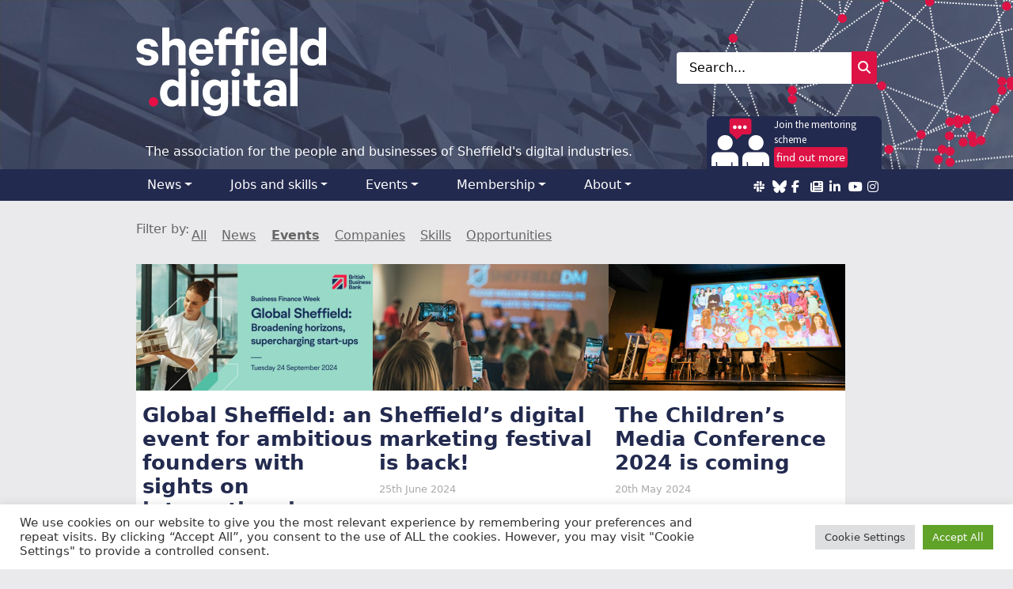

--- FILE ---
content_type: text/html; charset=UTF-8
request_url: https://sheffield.digital/posts/category/events/page/2/
body_size: 22077
content:
<!DOCTYPE html>
<html lang="en-GB" xmlns:og="http://ogp.me/ns#"" xmlns:fb="http://ogp.me/ns/fb#">
<head>
	<meta charset="UTF-8">
	<meta name="viewport" content="width=device-width, initial-scale=1, shrink-to-fit=no">
	<link rel="profile" href="http://gmpg.org/xfn/11">
	<title>Events &#8211; Page 2 &#8211; Sheffield Digital</title>
<meta name='robots' content='max-image-preview:large' />
	<style>img:is([sizes="auto" i], [sizes^="auto," i]) { contain-intrinsic-size: 3000px 1500px }</style>
	<link rel="alternate" type="application/rss+xml" title="RSS feed for Sheffield Digital Podcast" href="https://feeds.captivate.fm/sheffield-digital/" />
<link rel='dns-prefetch' href='//www.googletagmanager.com' />
<link rel='dns-prefetch' href='//use.fontawesome.com' />
<link rel="alternate" type="application/rss+xml" title="Sheffield Digital &raquo; Feed" href="https://sheffield.digital/feed/" />
<link rel="alternate" type="application/rss+xml" title="Sheffield Digital &raquo; Comments Feed" href="https://sheffield.digital/comments/feed/" />
<link rel="alternate" type="application/rss+xml" title="Sheffield Digital &raquo; Events Category Feed" href="https://sheffield.digital/posts/category/events/feed/" />
<script>
window._wpemojiSettings = {"baseUrl":"https:\/\/s.w.org\/images\/core\/emoji\/15.0.3\/72x72\/","ext":".png","svgUrl":"https:\/\/s.w.org\/images\/core\/emoji\/15.0.3\/svg\/","svgExt":".svg","source":{"concatemoji":"https:\/\/sheffield.digital\/wp-includes\/js\/wp-emoji-release.min.js?ver=6.7.1"}};
/*! This file is auto-generated */
!function(i,n){var o,s,e;function c(e){try{var t={supportTests:e,timestamp:(new Date).valueOf()};sessionStorage.setItem(o,JSON.stringify(t))}catch(e){}}function p(e,t,n){e.clearRect(0,0,e.canvas.width,e.canvas.height),e.fillText(t,0,0);var t=new Uint32Array(e.getImageData(0,0,e.canvas.width,e.canvas.height).data),r=(e.clearRect(0,0,e.canvas.width,e.canvas.height),e.fillText(n,0,0),new Uint32Array(e.getImageData(0,0,e.canvas.width,e.canvas.height).data));return t.every(function(e,t){return e===r[t]})}function u(e,t,n){switch(t){case"flag":return n(e,"\ud83c\udff3\ufe0f\u200d\u26a7\ufe0f","\ud83c\udff3\ufe0f\u200b\u26a7\ufe0f")?!1:!n(e,"\ud83c\uddfa\ud83c\uddf3","\ud83c\uddfa\u200b\ud83c\uddf3")&&!n(e,"\ud83c\udff4\udb40\udc67\udb40\udc62\udb40\udc65\udb40\udc6e\udb40\udc67\udb40\udc7f","\ud83c\udff4\u200b\udb40\udc67\u200b\udb40\udc62\u200b\udb40\udc65\u200b\udb40\udc6e\u200b\udb40\udc67\u200b\udb40\udc7f");case"emoji":return!n(e,"\ud83d\udc26\u200d\u2b1b","\ud83d\udc26\u200b\u2b1b")}return!1}function f(e,t,n){var r="undefined"!=typeof WorkerGlobalScope&&self instanceof WorkerGlobalScope?new OffscreenCanvas(300,150):i.createElement("canvas"),a=r.getContext("2d",{willReadFrequently:!0}),o=(a.textBaseline="top",a.font="600 32px Arial",{});return e.forEach(function(e){o[e]=t(a,e,n)}),o}function t(e){var t=i.createElement("script");t.src=e,t.defer=!0,i.head.appendChild(t)}"undefined"!=typeof Promise&&(o="wpEmojiSettingsSupports",s=["flag","emoji"],n.supports={everything:!0,everythingExceptFlag:!0},e=new Promise(function(e){i.addEventListener("DOMContentLoaded",e,{once:!0})}),new Promise(function(t){var n=function(){try{var e=JSON.parse(sessionStorage.getItem(o));if("object"==typeof e&&"number"==typeof e.timestamp&&(new Date).valueOf()<e.timestamp+604800&&"object"==typeof e.supportTests)return e.supportTests}catch(e){}return null}();if(!n){if("undefined"!=typeof Worker&&"undefined"!=typeof OffscreenCanvas&&"undefined"!=typeof URL&&URL.createObjectURL&&"undefined"!=typeof Blob)try{var e="postMessage("+f.toString()+"("+[JSON.stringify(s),u.toString(),p.toString()].join(",")+"));",r=new Blob([e],{type:"text/javascript"}),a=new Worker(URL.createObjectURL(r),{name:"wpTestEmojiSupports"});return void(a.onmessage=function(e){c(n=e.data),a.terminate(),t(n)})}catch(e){}c(n=f(s,u,p))}t(n)}).then(function(e){for(var t in e)n.supports[t]=e[t],n.supports.everything=n.supports.everything&&n.supports[t],"flag"!==t&&(n.supports.everythingExceptFlag=n.supports.everythingExceptFlag&&n.supports[t]);n.supports.everythingExceptFlag=n.supports.everythingExceptFlag&&!n.supports.flag,n.DOMReady=!1,n.readyCallback=function(){n.DOMReady=!0}}).then(function(){return e}).then(function(){var e;n.supports.everything||(n.readyCallback(),(e=n.source||{}).concatemoji?t(e.concatemoji):e.wpemoji&&e.twemoji&&(t(e.twemoji),t(e.wpemoji)))}))}((window,document),window._wpemojiSettings);
</script>
<link rel='stylesheet' id='formidable-css' href='https://sheffield.digital/wp-content/plugins/formidable/css/formidableforms.css?ver=1272253' media='all' />
<style id='wp-emoji-styles-inline-css'>

	img.wp-smiley, img.emoji {
		display: inline !important;
		border: none !important;
		box-shadow: none !important;
		height: 1em !important;
		width: 1em !important;
		margin: 0 0.07em !important;
		vertical-align: -0.1em !important;
		background: none !important;
		padding: 0 !important;
	}
</style>
<link rel='stylesheet' id='wp-block-library-css' href='https://sheffield.digital/wp-includes/css/dist/block-library/style.min.css?ver=6.7.1' media='all' />
<link rel='stylesheet' id='eedee-gutenslider-init-css' href='https://sheffield.digital/wp-content/plugins/gutenslider/build/gutenslider-init.css?ver=1707429510' media='all' />
<link rel='stylesheet' id='mpp_gutenberg-css' href='https://sheffield.digital/wp-content/plugins/metronet-profile-picture/dist/blocks.style.build.css?ver=2.6.3' media='all' />
<style id='classic-theme-styles-inline-css'>
/*! This file is auto-generated */
.wp-block-button__link{color:#fff;background-color:#32373c;border-radius:9999px;box-shadow:none;text-decoration:none;padding:calc(.667em + 2px) calc(1.333em + 2px);font-size:1.125em}.wp-block-file__button{background:#32373c;color:#fff;text-decoration:none}
</style>
<style id='global-styles-inline-css'>
:root{--wp--preset--aspect-ratio--square: 1;--wp--preset--aspect-ratio--4-3: 4/3;--wp--preset--aspect-ratio--3-4: 3/4;--wp--preset--aspect-ratio--3-2: 3/2;--wp--preset--aspect-ratio--2-3: 2/3;--wp--preset--aspect-ratio--16-9: 16/9;--wp--preset--aspect-ratio--9-16: 9/16;--wp--preset--color--black: #000000;--wp--preset--color--cyan-bluish-gray: #abb8c3;--wp--preset--color--white: #fff;--wp--preset--color--pale-pink: #f78da7;--wp--preset--color--vivid-red: #cf2e2e;--wp--preset--color--luminous-vivid-orange: #ff6900;--wp--preset--color--luminous-vivid-amber: #fcb900;--wp--preset--color--light-green-cyan: #7bdcb5;--wp--preset--color--vivid-green-cyan: #00d084;--wp--preset--color--pale-cyan-blue: #8ed1fc;--wp--preset--color--vivid-cyan-blue: #0693e3;--wp--preset--color--vivid-purple: #9b51e0;--wp--preset--color--blue: #0d6efd;--wp--preset--color--indigo: #6610f2;--wp--preset--color--purple: #6f42c1;--wp--preset--color--pink: #d63384;--wp--preset--color--red: #dc3545;--wp--preset--color--orange: #fd7e14;--wp--preset--color--yellow: #ffc107;--wp--preset--color--green: #198754;--wp--preset--color--teal: #20c997;--wp--preset--color--cyan: #0dcaf0;--wp--preset--color--gray: #6c757d;--wp--preset--color--gray-dark: #343a40;--wp--preset--color--sd-darkblue: #232a4f;--wp--preset--color--sd-hotpink: #dd1245;--wp--preset--color--sd-darkgrey: #333;--wp--preset--color--sd-midgrey: #666;--wp--preset--color--sd-lightgrey: #eaeaec;--wp--preset--gradient--vivid-cyan-blue-to-vivid-purple: linear-gradient(135deg,rgba(6,147,227,1) 0%,rgb(155,81,224) 100%);--wp--preset--gradient--light-green-cyan-to-vivid-green-cyan: linear-gradient(135deg,rgb(122,220,180) 0%,rgb(0,208,130) 100%);--wp--preset--gradient--luminous-vivid-amber-to-luminous-vivid-orange: linear-gradient(135deg,rgba(252,185,0,1) 0%,rgba(255,105,0,1) 100%);--wp--preset--gradient--luminous-vivid-orange-to-vivid-red: linear-gradient(135deg,rgba(255,105,0,1) 0%,rgb(207,46,46) 100%);--wp--preset--gradient--very-light-gray-to-cyan-bluish-gray: linear-gradient(135deg,rgb(238,238,238) 0%,rgb(169,184,195) 100%);--wp--preset--gradient--cool-to-warm-spectrum: linear-gradient(135deg,rgb(74,234,220) 0%,rgb(151,120,209) 20%,rgb(207,42,186) 40%,rgb(238,44,130) 60%,rgb(251,105,98) 80%,rgb(254,248,76) 100%);--wp--preset--gradient--blush-light-purple: linear-gradient(135deg,rgb(255,206,236) 0%,rgb(152,150,240) 100%);--wp--preset--gradient--blush-bordeaux: linear-gradient(135deg,rgb(254,205,165) 0%,rgb(254,45,45) 50%,rgb(107,0,62) 100%);--wp--preset--gradient--luminous-dusk: linear-gradient(135deg,rgb(255,203,112) 0%,rgb(199,81,192) 50%,rgb(65,88,208) 100%);--wp--preset--gradient--pale-ocean: linear-gradient(135deg,rgb(255,245,203) 0%,rgb(182,227,212) 50%,rgb(51,167,181) 100%);--wp--preset--gradient--electric-grass: linear-gradient(135deg,rgb(202,248,128) 0%,rgb(113,206,126) 100%);--wp--preset--gradient--midnight: linear-gradient(135deg,rgb(2,3,129) 0%,rgb(40,116,252) 100%);--wp--preset--font-size--small: 13px;--wp--preset--font-size--medium: 20px;--wp--preset--font-size--large: 36px;--wp--preset--font-size--x-large: 42px;--wp--preset--spacing--20: 0.44rem;--wp--preset--spacing--30: 0.67rem;--wp--preset--spacing--40: 1rem;--wp--preset--spacing--50: 1.5rem;--wp--preset--spacing--60: 2.25rem;--wp--preset--spacing--70: 3.38rem;--wp--preset--spacing--80: 5.06rem;--wp--preset--shadow--natural: 6px 6px 9px rgba(0, 0, 0, 0.2);--wp--preset--shadow--deep: 12px 12px 50px rgba(0, 0, 0, 0.4);--wp--preset--shadow--sharp: 6px 6px 0px rgba(0, 0, 0, 0.2);--wp--preset--shadow--outlined: 6px 6px 0px -3px rgba(255, 255, 255, 1), 6px 6px rgba(0, 0, 0, 1);--wp--preset--shadow--crisp: 6px 6px 0px rgba(0, 0, 0, 1);}:where(.is-layout-flex){gap: 0.5em;}:where(.is-layout-grid){gap: 0.5em;}body .is-layout-flex{display: flex;}.is-layout-flex{flex-wrap: wrap;align-items: center;}.is-layout-flex > :is(*, div){margin: 0;}body .is-layout-grid{display: grid;}.is-layout-grid > :is(*, div){margin: 0;}:where(.wp-block-columns.is-layout-flex){gap: 2em;}:where(.wp-block-columns.is-layout-grid){gap: 2em;}:where(.wp-block-post-template.is-layout-flex){gap: 1.25em;}:where(.wp-block-post-template.is-layout-grid){gap: 1.25em;}.has-black-color{color: var(--wp--preset--color--black) !important;}.has-cyan-bluish-gray-color{color: var(--wp--preset--color--cyan-bluish-gray) !important;}.has-white-color{color: var(--wp--preset--color--white) !important;}.has-pale-pink-color{color: var(--wp--preset--color--pale-pink) !important;}.has-vivid-red-color{color: var(--wp--preset--color--vivid-red) !important;}.has-luminous-vivid-orange-color{color: var(--wp--preset--color--luminous-vivid-orange) !important;}.has-luminous-vivid-amber-color{color: var(--wp--preset--color--luminous-vivid-amber) !important;}.has-light-green-cyan-color{color: var(--wp--preset--color--light-green-cyan) !important;}.has-vivid-green-cyan-color{color: var(--wp--preset--color--vivid-green-cyan) !important;}.has-pale-cyan-blue-color{color: var(--wp--preset--color--pale-cyan-blue) !important;}.has-vivid-cyan-blue-color{color: var(--wp--preset--color--vivid-cyan-blue) !important;}.has-vivid-purple-color{color: var(--wp--preset--color--vivid-purple) !important;}.has-black-background-color{background-color: var(--wp--preset--color--black) !important;}.has-cyan-bluish-gray-background-color{background-color: var(--wp--preset--color--cyan-bluish-gray) !important;}.has-white-background-color{background-color: var(--wp--preset--color--white) !important;}.has-pale-pink-background-color{background-color: var(--wp--preset--color--pale-pink) !important;}.has-vivid-red-background-color{background-color: var(--wp--preset--color--vivid-red) !important;}.has-luminous-vivid-orange-background-color{background-color: var(--wp--preset--color--luminous-vivid-orange) !important;}.has-luminous-vivid-amber-background-color{background-color: var(--wp--preset--color--luminous-vivid-amber) !important;}.has-light-green-cyan-background-color{background-color: var(--wp--preset--color--light-green-cyan) !important;}.has-vivid-green-cyan-background-color{background-color: var(--wp--preset--color--vivid-green-cyan) !important;}.has-pale-cyan-blue-background-color{background-color: var(--wp--preset--color--pale-cyan-blue) !important;}.has-vivid-cyan-blue-background-color{background-color: var(--wp--preset--color--vivid-cyan-blue) !important;}.has-vivid-purple-background-color{background-color: var(--wp--preset--color--vivid-purple) !important;}.has-black-border-color{border-color: var(--wp--preset--color--black) !important;}.has-cyan-bluish-gray-border-color{border-color: var(--wp--preset--color--cyan-bluish-gray) !important;}.has-white-border-color{border-color: var(--wp--preset--color--white) !important;}.has-pale-pink-border-color{border-color: var(--wp--preset--color--pale-pink) !important;}.has-vivid-red-border-color{border-color: var(--wp--preset--color--vivid-red) !important;}.has-luminous-vivid-orange-border-color{border-color: var(--wp--preset--color--luminous-vivid-orange) !important;}.has-luminous-vivid-amber-border-color{border-color: var(--wp--preset--color--luminous-vivid-amber) !important;}.has-light-green-cyan-border-color{border-color: var(--wp--preset--color--light-green-cyan) !important;}.has-vivid-green-cyan-border-color{border-color: var(--wp--preset--color--vivid-green-cyan) !important;}.has-pale-cyan-blue-border-color{border-color: var(--wp--preset--color--pale-cyan-blue) !important;}.has-vivid-cyan-blue-border-color{border-color: var(--wp--preset--color--vivid-cyan-blue) !important;}.has-vivid-purple-border-color{border-color: var(--wp--preset--color--vivid-purple) !important;}.has-vivid-cyan-blue-to-vivid-purple-gradient-background{background: var(--wp--preset--gradient--vivid-cyan-blue-to-vivid-purple) !important;}.has-light-green-cyan-to-vivid-green-cyan-gradient-background{background: var(--wp--preset--gradient--light-green-cyan-to-vivid-green-cyan) !important;}.has-luminous-vivid-amber-to-luminous-vivid-orange-gradient-background{background: var(--wp--preset--gradient--luminous-vivid-amber-to-luminous-vivid-orange) !important;}.has-luminous-vivid-orange-to-vivid-red-gradient-background{background: var(--wp--preset--gradient--luminous-vivid-orange-to-vivid-red) !important;}.has-very-light-gray-to-cyan-bluish-gray-gradient-background{background: var(--wp--preset--gradient--very-light-gray-to-cyan-bluish-gray) !important;}.has-cool-to-warm-spectrum-gradient-background{background: var(--wp--preset--gradient--cool-to-warm-spectrum) !important;}.has-blush-light-purple-gradient-background{background: var(--wp--preset--gradient--blush-light-purple) !important;}.has-blush-bordeaux-gradient-background{background: var(--wp--preset--gradient--blush-bordeaux) !important;}.has-luminous-dusk-gradient-background{background: var(--wp--preset--gradient--luminous-dusk) !important;}.has-pale-ocean-gradient-background{background: var(--wp--preset--gradient--pale-ocean) !important;}.has-electric-grass-gradient-background{background: var(--wp--preset--gradient--electric-grass) !important;}.has-midnight-gradient-background{background: var(--wp--preset--gradient--midnight) !important;}.has-small-font-size{font-size: var(--wp--preset--font-size--small) !important;}.has-medium-font-size{font-size: var(--wp--preset--font-size--medium) !important;}.has-large-font-size{font-size: var(--wp--preset--font-size--large) !important;}.has-x-large-font-size{font-size: var(--wp--preset--font-size--x-large) !important;}
:where(.wp-block-post-template.is-layout-flex){gap: 1.25em;}:where(.wp-block-post-template.is-layout-grid){gap: 1.25em;}
:where(.wp-block-columns.is-layout-flex){gap: 2em;}:where(.wp-block-columns.is-layout-grid){gap: 2em;}
:root :where(.wp-block-pullquote){font-size: 1.5em;line-height: 1.6;}
</style>
<link rel='stylesheet' id='cfmsync-shortcode-css' href='https://sheffield.digital/wp-content/plugins/captivatesync-trade/captivate-sync-assets/css/shortcode-min.css?ver=2.0.22' media='all' />
<link rel='stylesheet' id='cookie-law-info-css' href='https://sheffield.digital/wp-content/plugins/cookie-law-info/legacy/public/css/cookie-law-info-public.css?ver=3.2.8' media='all' />
<link rel='stylesheet' id='cookie-law-info-gdpr-css' href='https://sheffield.digital/wp-content/plugins/cookie-law-info/legacy/public/css/cookie-law-info-gdpr.css?ver=3.2.8' media='all' />
<link rel='stylesheet' id='pmpro_frontend_base-css' href='https://sheffield.digital/wp-content/plugins/paid-memberships-pro/css/frontend/base.css?ver=3.3.3' media='all' />
<link rel='stylesheet' id='pmpro_frontend_variation_1-css' href='https://sheffield.digital/wp-content/plugins/paid-memberships-pro/css/frontend/variation_1.css?ver=3.3.3' media='all' />
<link rel='stylesheet' id='theme-my-login-css' href='https://sheffield.digital/wp-content/plugins/theme-my-login/assets/styles/theme-my-login.min.css?ver=7.1.10' media='all' />
<link rel='stylesheet' id='wp-job-manager-job-listings-css' href='https://sheffield.digital/wp-content/plugins/wp-job-manager/assets/dist/css/job-listings.css?ver=598383a28ac5f9f156e4' media='all' />
<link rel='stylesheet' id='child-understrap-styles-css' href='https://sheffield.digital/wp-content/themes/sheffield-digital/css/child-theme.min.css?ver=1.1.0' media='all' />
<link rel='stylesheet' id='simcal-qtip-css' href='https://sheffield.digital/wp-content/plugins/google-calendar-events/assets/generated/vendor/jquery.qtip.min.css?ver=3.4.8' media='all' />
<link rel='stylesheet' id='simcal-default-calendar-grid-css' href='https://sheffield.digital/wp-content/plugins/google-calendar-events/assets/generated/default-calendar-grid.min.css?ver=3.4.8' media='all' />
<link rel='stylesheet' id='simcal-default-calendar-list-css' href='https://sheffield.digital/wp-content/plugins/google-calendar-events/assets/generated/default-calendar-list.min.css?ver=3.4.8' media='all' />
<link rel='stylesheet' id='font-awesome-official-css' href='https://use.fontawesome.com/releases/v6.5.2/css/all.css' media='all' integrity="sha384-PPIZEGYM1v8zp5Py7UjFb79S58UeqCL9pYVnVPURKEqvioPROaVAJKKLzvH2rDnI" crossorigin="anonymous" />
<link rel='stylesheet' id='font-awesome-official-v4shim-css' href='https://use.fontawesome.com/releases/v6.5.2/css/v4-shims.css' media='all' integrity="sha384-XyvK/kKwgVW+fuRkusfLgfhAMuaxLPSOY8W7wj8tUkf0Nr2WGHniPmpdu+cmPS5n" crossorigin="anonymous" />
<script src="https://sheffield.digital/wp-includes/js/jquery/jquery.min.js?ver=3.7.1" id="jquery-core-js"></script>
<script src="https://sheffield.digital/wp-includes/js/jquery/jquery-migrate.min.js?ver=3.4.1" id="jquery-migrate-js"></script>
<script id="cookie-law-info-js-extra">
var Cli_Data = {"nn_cookie_ids":[],"cookielist":[],"non_necessary_cookies":[],"ccpaEnabled":"","ccpaRegionBased":"","ccpaBarEnabled":"","strictlyEnabled":["necessary","obligatoire"],"ccpaType":"gdpr","js_blocking":"1","custom_integration":"","triggerDomRefresh":"","secure_cookies":""};
var cli_cookiebar_settings = {"animate_speed_hide":"500","animate_speed_show":"500","background":"#FFF","border":"#b1a6a6c2","border_on":"","button_1_button_colour":"#61a229","button_1_button_hover":"#4e8221","button_1_link_colour":"#fff","button_1_as_button":"1","button_1_new_win":"","button_2_button_colour":"#333","button_2_button_hover":"#292929","button_2_link_colour":"#444","button_2_as_button":"","button_2_hidebar":"","button_3_button_colour":"#dedfe0","button_3_button_hover":"#b2b2b3","button_3_link_colour":"#333333","button_3_as_button":"1","button_3_new_win":"","button_4_button_colour":"#dedfe0","button_4_button_hover":"#b2b2b3","button_4_link_colour":"#333333","button_4_as_button":"1","button_7_button_colour":"#61a229","button_7_button_hover":"#4e8221","button_7_link_colour":"#fff","button_7_as_button":"1","button_7_new_win":"","font_family":"inherit","header_fix":"","notify_animate_hide":"1","notify_animate_show":"","notify_div_id":"#cookie-law-info-bar","notify_position_horizontal":"right","notify_position_vertical":"bottom","scroll_close":"","scroll_close_reload":"","accept_close_reload":"","reject_close_reload":"","showagain_tab":"","showagain_background":"#fff","showagain_border":"#000","showagain_div_id":"#cookie-law-info-again","showagain_x_position":"100px","text":"#333333","show_once_yn":"","show_once":"10000","logging_on":"","as_popup":"","popup_overlay":"1","bar_heading_text":"","cookie_bar_as":"banner","popup_showagain_position":"bottom-right","widget_position":"left"};
var log_object = {"ajax_url":"https:\/\/sheffield.digital\/wp-admin\/admin-ajax.php"};
</script>
<script src="https://sheffield.digital/wp-content/plugins/cookie-law-info/legacy/public/js/cookie-law-info-public.js?ver=3.2.8" id="cookie-law-info-js"></script>

<!-- Google tag (gtag.js) snippet added by Site Kit -->

<!-- Google Analytics snippet added by Site Kit -->
<script src="https://www.googletagmanager.com/gtag/js?id=GT-KVJTJVP" id="google_gtagjs-js" async></script>
<script id="google_gtagjs-js-after">
window.dataLayer = window.dataLayer || [];function gtag(){dataLayer.push(arguments);}
gtag("set","linker",{"domains":["sheffield.digital"]});
gtag("js", new Date());
gtag("set", "developer_id.dZTNiMT", true);
gtag("config", "GT-KVJTJVP");
</script>

<!-- End Google tag (gtag.js) snippet added by Site Kit -->
<link rel="https://api.w.org/" href="https://sheffield.digital/wp-json/" /><link rel="alternate" title="JSON" type="application/json" href="https://sheffield.digital/wp-json/wp/v2/categories/3" /><link rel="EditURI" type="application/rsd+xml" title="RSD" href="https://sheffield.digital/xmlrpc.php?rsd" />
<meta name="generator" content="WordPress 6.7.1" />
<!-- FAVHERO FAVICON START --><!-- For iPad with high-resolution Retina display running iOS ≥ 7: --><link rel="apple-touch-icon-precomposed" sizes="152x152" href="/wp-content/uploads/2019/03/favicon-152.png"><!-- Standard: --><link rel="icon" sizes="152x152" href="/wp-content/uploads/2019/03/favicon-152.png"><meta name="msapplication-TileColor" content="#FFFFFF"><meta name="msapplication-TileImage" content="/wp-content/uploads/2019/03/favicon-144.png"><!-- For iPad with high-resolution Retina display running iOS ≤ 6: --><link rel="apple-touch-icon-precomposed" sizes="144x144" href="/wp-content/uploads/2019/03/favicon-144.png"><!-- For iPhone with high-resolution Retina display running iOS ≥ 7: --><link rel="apple-touch-icon-precomposed" sizes="120x120" href="/wp-content/uploads/2019/03/favicon-120.png"><!-- For first- and second-generation iPad: --><link rel="apple-touch-icon-precomposed" sizes="72x72" href="/wp-content/uploads/2019/03/favicon-72.png"><!-- For non-Retina iPhone, iPod Touch, and Android 2.1+ devices: --><link rel="apple-touch-icon-precomposed" href="/wp-content/uploads/2019/03/favicon-57.png"><!-- FAVHERO FAVICON END --><meta name="generator" content="Site Kit by Google 1.145.0" /><style id="pmpro_colors">:root {
	--pmpro--color--base: #ffffff;
	--pmpro--color--contrast: #222222;
	--pmpro--color--accent: #0c3d54;
	--pmpro--color--accent--variation: hsl( 199,75%,28.5% );
	--pmpro--color--border--variation: hsl( 0,0%,91% );
}</style><script>document.documentElement.className += " js";</script>
<meta name="mobile-web-app-capable" content="yes">
<meta name="apple-mobile-web-app-capable" content="yes">
<meta name="apple-mobile-web-app-title" content="Sheffield Digital - The association for the people and businesses of Sheffield&#039;s digital industries.">
<link rel="icon" href="https://sheffield.digital/wp-content/uploads/2016/01/cropped-Favicon-320x320.png" sizes="32x32" />
<link rel="icon" href="https://sheffield.digital/wp-content/uploads/2016/01/cropped-Favicon-320x320.png" sizes="192x192" />
<link rel="apple-touch-icon" href="https://sheffield.digital/wp-content/uploads/2016/01/cropped-Favicon-320x320.png" />
<meta name="msapplication-TileImage" content="https://sheffield.digital/wp-content/uploads/2016/01/cropped-Favicon-320x320.png" />
	
</head>

<body class="pmpro-variation_1 archive paged category category-events category-3 wp-embed-responsive paged-2 category-paged-2 group-blog hfeed understrap-has-sidebar understrap-child" itemscope itemtype="http://schema.org/WebSite">
<div class="site" id="page">

	<!-- ******************* The Navbar Area ******************* -->
	<header id="wrapper-navbar" class="wrapper">
		<div class="container">
			<div class="navbar-container">
				<a class="skip-link sr-only sr-only-focusable" href="#content">Skip to content</a>

				<!-- Your site title as branding outside the menu -->
				<div id="hero-container">
					<a rel="home" href="https://sheffield.digital/" itemprop="url">
						<svg id="logo" xmlns="http://www.w3.org/2000/svg" width="240" viewBox="0 0 283.4646 134.046">
							<g id="g4148">
								<path id="Fill-1-Copy" d="m10.7167,45.8315c.406,1.4522,1.1897,2.5267,2.355,3.225,1.16.6975,2.5542,1.044,4.1812,1.044.8135,0,1.5682-.0855,2.2665-.2602.6952-.1748,1.2752-.406,1.7422-.6983.4647-.29.8257-.6807,1.089-1.1752.2602-.4937.3907-1.0592.3907-1.698,0-.8723-.3045-1.5537-.9142-2.0475s-1.5827-.9165-2.9175-1.2638l-7.8435-1.7422c-2.9617-.6983-5.3877-1.8758-7.2757-3.5295-1.888-1.6568-2.8312-4.1392-2.8312-7.4505,0-1.917.393-3.6447,1.1768-5.184.7845-1.5385,1.8735-2.861,3.267-3.9645s3.0357-1.9613,4.923-2.571c1.888-.6097,3.9355-.9142,6.1425-.9142,4.8795,0,8.6845,1.0768,11.415,3.2242,2.7282,2.149,4.385,5.0832,4.965,8.7997h-10.1932c-.3488-1.1035-1.0028-2.0177-1.9613-2.745-.9585-.7257-2.3375-1.089-4.1392-1.089-1.2783,0-2.4527.3045-3.5272.9142-1.0768.612-1.6125,1.5263-1.6125,2.7458,0,.754.2755,1.3813.8288,1.8727.5502.4937,1.4377.8875,2.6572,1.1775l8.0152,1.8285c3.4265.873,6.012,2.2367,7.755,4.095,1.7422,1.8605,2.6153,4.2697,2.6153,7.2315,0,1.9758-.4083,3.7485-1.2218,5.3168s-1.9323,2.8907-3.3524,3.9645c-1.4263,1.0737-3.1243,1.9025-5.0985,2.4825-1.9758.58-4.0675.87-6.2745.87-2.3817,0-4.5597-.2755-6.5332-.8257-1.9765-.5525-3.7195-1.3645-5.2282-2.4405-1.5118-1.0745-2.7458-2.3817-3.7043-3.921-.9585-1.5385-1.5835-3.296-1.8735-5.2717h10.7167ZM38.8611.7837h10.8052v21.2617c1.0447-1.2195,2.497-2.2665,4.3552-3.1365,1.8582-.8723,3.8912-1.3072,6.1005-1.3072,4.4124,0,7.8114,1.3225,10.1932,3.9645,2.3817,2.645,3.5745,6.1135,3.5745,10.4122v25.4421h-10.8052v-23.1764c0-2.0322-.5235-3.689-1.5682-4.9672-1.0478-1.276-2.645-1.917-4.7932-1.917-.8135,0-1.598.1175-2.3527.3488-.754.2335-1.4522.5823-2.0917,1.0447-.6387.467-1.189,1.0325-1.6537,1.701-.467.6685-.7845,1.4377-.9585,2.3077v24.6584h-10.8052s0-56.6367,0-56.6367Zm75.9784,43.9168c-.6418,4.1247-2.4413,7.4207-5.403,9.8887-2.9617,2.4703-6.8819,3.7012-11.7637,3.7012-2.8465,0-5.432-.4937-7.7527-1.4797-2.3253-.9883-4.314-2.3817-5.97-4.1835-1.6545-1.7987-2.9472-3.9324-3.8767-6.4027-.9287-2.468-1.3935-5.213-1.3935-8.2342,0-2.9617.4647-5.6777,1.3935-8.1457.9295-2.4703,2.2222-4.6185,3.8767-6.45,1.656-1.8285,3.6447-3.2517,5.97-4.269,2.3207-1.0157,4.82-1.524,7.4917-1.524,2.906,0,5.4473.4792,7.6252,1.4377,2.1772.9585,4.0064,2.281,5.4885,3.9645,1.482,1.6865,2.6153,3.7165,3.399,6.0982.7845,2.384,1.1752,4.997,1.1752,7.8435v3.3112h-25.9664c.1183,1.4522.3938,2.758.8288,3.9202.435,1.163,1.015,2.1482,1.743,2.9617.725.8135,1.5972,1.4232,2.6153,1.8292,1.015.4075,2.133.612,3.3525.612,1.8018,0,3.3402-.406,4.6185-1.2218,1.2783-.8112,2.1208-2.033,2.5267-3.6577,0,0,10.0215,0,10.0215,0Zm-17.3392-18.3854c-1.047,0-2.0055.174-2.8755.5235-.8723.3465-1.6568.8257-2.352,1.4355-.6983.612-1.2958,1.3668-1.7873,2.2665-.4937.902-.8578,1.9613-1.089,3.18h15.1612c-.0595-1.044-.2335-2.0177-.5235-2.9198-.2908-.8997-.7402-1.6835-1.35-2.352-.609-.6662-1.337-1.1897-2.1772-1.5682-.8433-.3762-1.846-.5655-3.0067-.5655Zm70.9226-16.2082c-.58-.3465-1.1897-.6097-1.8285-.7837-.6395-.1748-1.308-.261-2.004-.261-1.627,0-2.9197.4647-3.8782,1.3942-.9585.931-1.4378,2.2657-1.4378,4.0087v4.0065h8.1037v8.7135h-8.1037v30.2354h-10.6312v-30.2354h-14.7231v30.2354h-10.6304v-30.2354h-6.3615v-8.7135h6.3615v-4.095c0-2.2047.3343-4.1659,1.0028-5.8792.6662-1.7132,1.595-3.1662,2.7877-4.3583,1.189-1.1897,2.642-2.0918,4.3552-2.7015,1.7132-.6097,3.586-.9142,5.6213-.9142,1.276,0,2.3962.0885,3.3555.2602.9585.1748,1.843.438,2.6565.7845v9.0622c-.5823-.3488-1.2065-.6097-1.8727-.7837-.6685-.1748-1.3225-.261-1.9612-.261-1.627,0-2.9205.4502-3.8767,1.35-.9585.902-1.4377,2.2215-1.4377,3.9645v3.5715h14.7231v-4.6162c0-2.207.3343-4.1682,1.0035-5.8815.6685-1.7132,1.5972-3.1662,2.787-4.356,1.192-1.192,2.645-2.0917,4.3583-2.7015,1.7132-.612,3.586-.9165,5.6189-.9165,1.2775,0,2.3962.0885,3.3547.2633.9585.174,1.8437.435,2.6572.7837,0,0,0,9.0599,0,9.0599Zm15.5985-2.8732c0,1.8582-.6418,3.3524-1.9178,4.4857-1.2775,1.1333-2.787,1.6987-4.53,1.6987-1.6857,0-3.1678-.5655-4.4437-1.6987-1.2783-1.1333-1.917-2.6275-1.917-4.4857,0-1.8018.6387-3.2693,1.917-4.4025,1.276-1.1302,2.758-1.698,4.4437-1.698,1.743,0,3.2525.5678,4.53,1.698,1.276,1.1333,1.9178,2.6008,1.9178,4.4025Zm-11.8499,11.2379h10.8029v38.9488h-10.8029V18.4717Zm52.19,26.2289c-.6418,4.1247-2.4405,7.4207-5.403,9.8887-2.9617,2.4703-6.8819,3.7012-11.7637,3.7012-2.8465,0-5.432-.4937-7.7527-1.4797-2.3245-.9883-4.3132-2.3817-5.97-4.1835-1.6545-1.7987-2.9472-3.9324-3.876-6.4027-.9295-2.468-1.3942-5.213-1.3942-8.2342,0-2.9617.4648-5.6777,1.3942-8.1457.9287-2.4703,2.2215-4.6185,3.876-6.45,1.6568-1.8285,3.6455-3.2517,5.97-4.269,2.3207-1.0157,4.8207-1.524,7.4925-1.524,2.9052,0,5.4465.4792,7.6245,1.4377,2.178.9585,4.0065,2.281,5.4885,3.9645,1.482,1.6865,2.6153,3.7165,3.3998,6.0982.7837,2.384,1.1745,4.997,1.1745,7.8435v3.3112h-25.9656c.1175,1.4522.393,2.758.828,3.9202.435,1.163,1.015,2.1482,1.743,2.9617.725.8135,1.5972,1.4232,2.6153,1.8292,1.015.4075,2.1337.612,3.3525.612,1.8018,0,3.3402-.406,4.6185-1.2218,1.2783-.8112,2.1215-2.033,2.5267-3.6577,0,0,10.0215,0,10.0215,0Zm-17.3384-18.3854c-1.047,0-2.0055.174-2.8763.5235-.8723.3465-1.6568.8257-2.352,1.4355-.6983.612-1.2958,1.3668-1.7873,2.2665-.4937.902-.8578,1.9613-1.0882,3.18h15.1604c-.0589-1.044-.2335-2.0177-.5235-2.9198-.29-.8997-.7402-1.6835-1.3492-2.352-.6097-.6662-1.3378-1.1897-2.178-1.5682-.8433-.3762-1.846-.5655-3.006-.5655ZM229.9513.7837h10.8052v56.6367h-10.8052V.7837Zm42.708,53.4117c-.464.5235-1.0295,1.0325-1.698,1.527-.6693.4937-1.4232.9287-2.2642,1.305-.8432.3785-1.7743.683-2.7892.9165-1.018.2312-2.0185.3465-3.0067.3465-2.8457,0-5.3732-.5212-7.5802-1.5682-2.207-1.044-4.0652-2.4947-5.577-4.3552-1.5095-1.8582-2.6572-4.021-3.441-6.492-.7845-2.4672-1.1752-5.097-1.1752-7.8847,0-2.8465.3907-5.4885,1.1752-7.929.7837-2.439,1.9315-4.5872,3.441-6.4477,1.5118-1.8582,3.37-3.3257,5.577-4.3995,2.207-1.0745,4.7345-1.6125,7.5802-1.6125.9883,0,1.9887.1175,3.0067.3488,1.015.2335,1.946.538,2.7892.9142.841.3785,1.595.8288,2.2642,1.3492.6685.5243,1.234,1.0478,1.698,1.5713V.7837h10.8052v56.6367h-10.8052s0-3.225,0-3.225Zm0-22.6521c-.6387-1.3378-1.6247-2.426-2.9617-3.2693-1.337-.841-2.8167-1.2638-4.4437-1.2638-1.453,0-2.758.293-3.921.873-1.1623.58-2.133,1.3492-2.9175,2.3077-.7837.9585-1.3958,2.1063-1.8308,3.444-.435,1.334-.654,2.787-.654,4.3552s.219,3.0212.654,4.3552c.435,1.337,1.047,2.4855,1.8308,3.444.7845.9585,1.7552,1.7132,2.9175,2.2635,1.163.5533,2.468.8288,3.921.8288,1.627,0,3.1067-.4205,4.4437-1.2637,1.337-.8402,2.323-1.9292,2.9617-3.2662,0,0,0-12.8084,0-12.8084ZM63.1676,115.5721c-.4647.5235-1.0302,1.0325-1.6987,1.5263-.6685.4945-1.4232.9295-2.2635,1.3057-.8433.3785-1.775.683-2.79.9165-1.018.2312-2.0185.3465-3.006.3465-2.8465,0-5.3732-.5212-7.581-1.5682-2.207-1.0447-4.0652-2.4947-5.577-4.3552-1.5087-1.8582-2.6572-4.0217-3.441-6.492-.7837-2.4672-1.1752-5.097-1.1752-7.8847,0-2.8465.3915-5.4885,1.1752-7.9297.7837-2.4382,1.9323-4.5864,3.441-6.447,1.5118-1.8582,3.37-3.3257,5.577-4.3995,2.2077-1.0745,4.7345-1.6133,7.581-1.6133.9875,0,1.988.1183,3.006.3495,1.015.2335,1.9468.538,2.79.9142.8402.3785,1.595.828,2.2635,1.3492.6685.5235,1.234,1.047,1.6987,1.5705v-21.0007h10.8052v56.6367h-10.8052s0-3.225,0-3.225Zm0-22.6529c-.6395-1.337-1.6247-2.426-2.9625-3.2685-1.337-.841-2.8167-1.2637-4.4437-1.2637-1.453,0-2.758.2923-3.9202.8723-1.163.5807-2.1337,1.35-2.9175,2.3085-.7845.9585-1.3965,2.1063-1.8315,3.444-.435,1.334-.654,2.787-.654,4.3552s.219,3.0205.654,4.3552c.435,1.337,1.047,2.4855,1.8315,3.444.7837.9585,1.7544,1.7132,2.9175,2.2635,1.1623.5533,2.4672.8288,3.9202.8288,1.627,0,3.1067-.4205,4.4437-1.2637,1.3378-.841,2.323-1.9292,2.9625-3.2662v-12.8092h0Zm30.9687-24.3089c0,1.8582-.6418,3.3525-1.917,4.4857-1.2783,1.1333-2.7877,1.6987-4.53,1.6987-1.6865,0-3.1685-.5655-4.4445-1.6987-1.2783-1.1333-1.917-2.6275-1.917-4.4857,0-1.8018.6387-3.2693,1.917-4.4025,1.276-1.131,2.758-1.698,4.4445-1.698,1.7422,0,3.2517.567,4.53,1.698,1.2752,1.1332,1.917,2.6008,1.917,4.4025Zm-11.8499,11.2379h10.8029v38.9488h-10.8029v-38.9488Zm44.1175,34.0694c-.4648.5235-1.018,1.0325-1.6545,1.524-.641.4945-1.3668.915-2.1803,1.2637-.8135.3488-1.698.6418-2.6565.8723-.9593.2312-1.991.3495-3.0922.3495-2.79,0-5.287-.5235-7.4947-1.5705-2.207-1.0447-4.0652-2.468-5.577-4.2697-1.5095-1.7995-2.6572-3.8615-3.441-6.1844-.7845-2.323-1.1752-4.8222-1.1752-7.494,0-2.613.3907-5.0832,1.1752-7.4062.7837-2.323,1.9315-4.385,3.441-6.1867,1.5118-1.7987,3.37-3.225,5.577-4.2697,2.2077-1.0447,4.7047-1.5682,7.4947-1.5682,1.1012,0,2.133.1183,3.0922.3495.9585.2335,1.843.5212,2.6565.87.8135.3488,1.5392.7715,2.1803,1.2637.6365.4937,1.1897,1.0028,1.6545,1.5263v-3.1388h10.8052v34.6791c0,3.37-.4792,6.273-1.4378,8.7135-.9585,2.439-2.2955,4.4567-4.0095,6.057-1.7132,1.595-3.7455,2.787-6.0982,3.5715-2.352.7837-4.8932,1.1768-7.6245,1.1768-2.497,0-4.7933-.3068-6.8819-.9165-2.0917-.6097-3.9233-1.5118-5.4915-2.7015-1.5682-1.1897-2.8465-2.642-3.8317-4.3552-.9905-1.7132-1.6003-3.6745-1.8315-5.8822h10.3702c.4625,1.8582,1.3347,3.2517,2.613,4.1835,1.2783.9264,2.9617,1.3935,5.0535,1.3935,2.7877,0,4.8795-.7982,6.273-2.3962,1.3935-1.598,2.0917-3.9942,2.0917-7.1872,0,0,0-2.2665,0-2.2665Zm0-21.8707c-.6395-1.1012-1.6125-2.0475-2.9175-2.8312-1.308-.7845-2.7755-1.1752-4.4025-1.1752-1.4522,0-2.7427.2602-3.876.7837-1.1332.5212-2.0917,1.234-2.8763,2.1337-.7837.902-1.3813,1.991-1.7865,3.2693-.406,1.2783-.6097,2.6717-.6097,4.1812,0,1.5682.2038,2.9915.6097,4.2697.4052,1.2775,1.0028,2.3665,1.7865,3.2662.7845.902,1.743,1.6125,2.8763,2.136s2.4237.7837,3.876.7837c1.627,0,3.0945-.393,4.4025-1.1768,1.305-.7845,2.278-1.7285,2.9175-2.832v-12.8084Zm28.6099-23.4366c0,1.8582-.641,3.3525-1.917,4.4857-1.2783,1.1333-2.787,1.6987-4.53,1.6987-1.6865,0-3.1685-.5655-4.4437-1.6987-1.2783-1.1333-1.9178-2.6275-1.9178-4.4857,0-1.8018.6395-3.2693,1.9178-4.4025,1.2752-1.131,2.7572-1.698,4.4437-1.698,1.743,0,3.2517.567,4.53,1.698,1.276,1.1332,1.917,2.6008,1.917,4.4025Zm-11.8499,11.2379h10.8029v38.9488h-10.8029v-38.9488Zm22.7704,8.7135h-5.9235v-8.7135h5.9235v-10.5427h10.719v10.5427h8.5364v8.7135h-8.5364v17.0782c0,1.5682.3907,2.7007,1.1752,3.399.7837.696,1.8727,1.0447,3.2662,1.0447.8143,0,1.6423-.116,2.4855-.3488.8402-.2312,1.5805-.5212,2.2215-.8707v9.498c-.757.4052-1.7422.7105-2.964.9142-1.2187.2015-2.5565.3045-4.0065.3045-3.9523,0-7.0887-1.0028-9.4117-3.006-2.3222-2.0032-3.4852-5.184-3.4852-9.5415v-18.4717h0Zm47.9752,30.2354v-2.0917c-.6387.6418-1.843,1.263-3.6158,1.8727-1.772.612-3.7332.9173-5.8815.9173-1.9765,0-3.8347-.2778-5.577-.8288-1.743-.5502-3.267-1.3637-4.5742-2.4405-1.3057-1.0745-2.3382-2.3962-3.0922-3.9645-.7547-1.5682-1.1333-3.3677-1.1333-5.4007,0-1.8605.3785-3.5593,1.1333-5.0977.754-1.5385,1.814-2.8457,3.18-3.9202,1.3645-1.0745,2.9625-1.917,4.791-2.5267,1.8315-.612,3.8195-.9173,5.9708-.9173,1.6835,0,3.3669.2335,5.0535.6983,1.6835.4647,2.9319.9883,3.7455,1.5682v-2.8755c0-1.6842-.5083-3.1075-1.524-4.2697-1.0173-1.16-2.6-1.743-4.7482-1.743-1.5683,0-2.8198.3198-3.7485.9593-.9295.641-1.598,1.5408-2.0032,2.7007h-10.2817c.29-1.7422.8845-3.3669,1.7865-4.8787.8997-1.5095,2.0605-2.832,3.486-3.9645,1.4232-1.1333,3.0625-2.0185,4.923-2.6572,1.8582-.6395,3.8912-.9593,6.0982-.9593,5.2282,0,9.2644,1.3225,12.1102,3.9652,2.8465,2.645,4.2697,6.3165,4.2697,11.0212v24.8331h-10.3679,0Zm0-13.4182c-.1741-.5235-.4938-.9883-.9585-1.3935-.464-.406-1.0173-.7692-1.6537-1.089-.6418-.3198-1.3378-.5533-2.0917-.6983-.757-.145-1.5118-.2183-2.2665-.2183-.87,0-1.7132.0885-2.5267.2625-.8135.1748-1.5537.4647-2.2222.8707-.6685.4075-1.1897.9142-1.5683,1.5263-.3785.609-.5655,1.3195-.5655,2.133,0,.873.187,1.598.5655,2.178.3785.5823.8997,1.0768,1.5683,1.482.6685.4083,1.4087.6983,2.2222.87.8135.1748,1.6568.2633,2.5267.2633.7547,0,1.5095-.0733,2.2665-.219.754-.145,1.4499-.361,2.0917-.6532.6364-.29,1.1897-.6365,1.6537-1.0447.4647-.406.7845-.873.9585-1.3935,0,0,0-2.8763,0-2.8762Zm16.1273-43.2186h10.8052v56.6367h-10.8052v-56.6367Z" style="fill: #fff; fill-rule: evenodd; stroke-width: 0px;"/>
								<path id="Fill-9" d="m19.0493,112.5241c0-1.9735.6532-3.6302,1.9613-4.9672,1.305-1.3347,2.9175-2.0032,4.8345-2.0032.9295,0,1.814.1893,2.6572.5655.8433.3785,1.5682.8578,2.178,1.4377.612.5823,1.1035,1.2928,1.482,2.136.3785.8402.5678,1.7842.5678,2.8312,0,.9883-.1893,1.888-.5678,2.7015s-.87,1.524-1.482,2.1337c-.6097.609-1.3347,1.1035-2.178,1.482-.8433.3762-1.7277.5655-2.6572.5655-.9287,0-1.8163-.1893-2.6565-.5655-.8433-.3785-1.556-.873-2.136-1.482-.5807-.6097-1.0592-1.3202-1.4355-2.1337-.3785-.8135-.5678-1.7132-.5678-2.7015" style="fill: #e90f45; fill-rule: evenodd; stroke-width: 0px;"/>
							</g>
						</svg>
					</a>
				</div>
				<!-- end custom logo -->
				<div id="main-search" class="searchbar" aria-labelledby="main-search-label">
					<form action="/" method="get" class="searchform" role="search">
						<fieldset>
						<input type="text" name="s" value="" placeholder="Search..." /><button type="button" class="search-submit" />
					</fieldset>
					</form>
				</div>
			</div>
		</div>
		<div id="description-and-right-pop-up" class="container">

			<div id="site-description-container" class="container">
				<h1>
					<div id="site-description">
						The association for the people and businesses of Sheffield&#039;s digital industries.					</div>
				</h1>
			</div>
			<div id="header-right-popup" class="mentoring-banner">
				<img src="https://sheffield.digital/wp-content/themes/sheffield-digital/images/mentoring_icon_64.png" alt="mentoring for talent development">
				<p>Join the mentoring scheme</p>
				<button type="button"><a href="/mentoring">find out more</a></button>
			</div>
		</div>
		<div id="main-nav-container">
			
<nav id="main-nav" class="navbar navbar-expand-md navbar-dark container" aria-labelledby="main-nav-label">

	<h2 id="main-nav-label" class="screen-reader-text">
		Main Navigation	</h2>

	
		<button class="navbar-toggler" type="button" data-bs-toggle="collapse" data-bs-target="#navbarNavDropdown" aria-controls="navbarNavDropdown" aria-expanded="false" aria-label="Toggle navigation">
			<span class="navbar-toggler-icon"></span>
		</button>

		<!-- The WordPress Menu goes here -->

		<div class="navbar-menus">
			<div id="navbarNavDropdown" class="collapse navbar-collapse"><ul id="main-menu" class="navbar-nav"><li itemscope="itemscope" itemtype="https://www.schema.org/SiteNavigationElement" id="menu-item-11101" class="menu-item menu-item-type-post_type menu-item-object-page menu-item-home current-menu-ancestor current-menu-parent current_page_parent current_page_ancestor menu-item-has-children dropdown active menu-item-11101 nav-item"><a title="News" href="#" data-toggle="dropdown" data-bs-toggle="dropdown" aria-haspopup="true" aria-expanded="false" class="dropdown-toggle nav-link" id="menu-item-dropdown-11101">News</a>
<ul class="dropdown-menu" aria-labelledby="menu-item-dropdown-11101" >
	<li itemscope="itemscope" itemtype="https://www.schema.org/SiteNavigationElement" id="menu-item-12983" class="menu-item menu-item-type-taxonomy menu-item-object-category menu-item-12983 nav-item"><a title="All news" href="https://sheffield.digital/posts/category/all-posts/" class="dropdown-item">All news</a></li>
	<li itemscope="itemscope" itemtype="https://www.schema.org/SiteNavigationElement" id="menu-item-11103" class="menu-item menu-item-type-taxonomy menu-item-object-category current-menu-item active menu-item-11103 nav-item"><a title="Events" href="https://sheffield.digital/posts/category/events/" class="dropdown-item" aria-current="page">Events</a></li>
	<li itemscope="itemscope" itemtype="https://www.schema.org/SiteNavigationElement" id="menu-item-11159" class="menu-item menu-item-type-taxonomy menu-item-object-category menu-item-11159 nav-item"><a title="Companies" href="https://sheffield.digital/posts/category/companies/" class="dropdown-item">Companies</a></li>
	<li itemscope="itemscope" itemtype="https://www.schema.org/SiteNavigationElement" id="menu-item-11160" class="menu-item menu-item-type-taxonomy menu-item-object-category menu-item-11160 nav-item"><a title="Skills" href="https://sheffield.digital/posts/category/skills/" class="dropdown-item">Skills</a></li>
	<li itemscope="itemscope" itemtype="https://www.schema.org/SiteNavigationElement" id="menu-item-11104" class="menu-item menu-item-type-taxonomy menu-item-object-category menu-item-11104 nav-item"><a title="Opportunities" href="https://sheffield.digital/posts/category/opportunities/" class="dropdown-item">Opportunities</a></li>
	<li itemscope="itemscope" itemtype="https://www.schema.org/SiteNavigationElement" id="menu-item-11105" class="menu-item menu-item-type-post_type menu-item-object-page menu-item-11105 nav-item"><a title="Podcast" href="https://sheffield.digital/podcast/" class="dropdown-item">Podcast</a></li>
</ul>
</li>
<li itemscope="itemscope" itemtype="https://www.schema.org/SiteNavigationElement" id="menu-item-455" class="menu-item menu-item-type-post_type menu-item-object-page menu-item-has-children dropdown menu-item-455 nav-item"><a title="Jobs and skills" href="#" data-toggle="dropdown" data-bs-toggle="dropdown" aria-haspopup="true" aria-expanded="false" class="dropdown-toggle nav-link" id="menu-item-dropdown-455">Jobs and skills</a>
<ul class="dropdown-menu" aria-labelledby="menu-item-dropdown-455" >
	<li itemscope="itemscope" itemtype="https://www.schema.org/SiteNavigationElement" id="menu-item-13709" class="menu-item menu-item-type-post_type menu-item-object-page menu-item-13709 nav-item"><a title="Mentoring" href="https://sheffield.digital/mentoring/" class="dropdown-item">Mentoring</a></li>
	<li itemscope="itemscope" itemtype="https://www.schema.org/SiteNavigationElement" id="menu-item-13306" class="menu-item menu-item-type-post_type menu-item-object-page menu-item-13306 nav-item"><a title="Talent23" href="https://sheffield.digital/talent23/" class="dropdown-item">Talent23</a></li>
	<li itemscope="itemscope" itemtype="https://www.schema.org/SiteNavigationElement" id="menu-item-457" class="menu-item menu-item-type-post_type menu-item-object-page menu-item-457 nav-item"><a title="Jobs list" href="https://sheffield.digital/jobs/" class="dropdown-item">Jobs list</a></li>
	<li itemscope="itemscope" itemtype="https://www.schema.org/SiteNavigationElement" id="menu-item-453" class="menu-item menu-item-type-post_type menu-item-object-page menu-item-453 nav-item"><a title="Promote your vacancies" href="https://sheffield.digital/jobs/job-dashboard/" class="dropdown-item">Promote your vacancies</a></li>
</ul>
</li>
<li itemscope="itemscope" itemtype="https://www.schema.org/SiteNavigationElement" id="menu-item-240" class="menu-item menu-item-type-post_type menu-item-object-page menu-item-has-children dropdown menu-item-240 nav-item"><a title="Events" href="#" data-toggle="dropdown" data-bs-toggle="dropdown" aria-haspopup="true" aria-expanded="false" class="dropdown-toggle nav-link" id="menu-item-dropdown-240">Events</a>
<ul class="dropdown-menu" aria-labelledby="menu-item-dropdown-240" >
	<li itemscope="itemscope" itemtype="https://www.schema.org/SiteNavigationElement" id="menu-item-4374" class="menu-item menu-item-type-post_type menu-item-object-page menu-item-4374 nav-item"><a title="Events calendar" href="https://sheffield.digital/events/" class="dropdown-item">Events calendar</a></li>
	<li itemscope="itemscope" itemtype="https://www.schema.org/SiteNavigationElement" id="menu-item-4373" class="menu-item menu-item-type-post_type menu-item-object-post menu-item-4373 nav-item"><a title="How to add your event" href="https://sheffield.digital/how-to-get-your-event-on-the-sheffield-digital-calendar/" class="dropdown-item">How to add your event</a></li>
	<li itemscope="itemscope" itemtype="https://www.schema.org/SiteNavigationElement" id="menu-item-4378" class="menu-item menu-item-type-post_type menu-item-object-page menu-item-4378 nav-item"><a title="Code of conduct" href="https://sheffield.digital/events/meetup-code-of-conduct/" class="dropdown-item">Code of conduct</a></li>
</ul>
</li>
<li itemscope="itemscope" itemtype="https://www.schema.org/SiteNavigationElement" id="menu-item-871" class="menu-item menu-item-type-post_type menu-item-object-page menu-item-has-children dropdown menu-item-871 nav-item"><a title="Membership" href="#" data-toggle="dropdown" data-bs-toggle="dropdown" aria-haspopup="true" aria-expanded="false" class="dropdown-toggle nav-link" id="menu-item-dropdown-871">Membership</a>
<ul class="dropdown-menu" aria-labelledby="menu-item-dropdown-871" >
	<li itemscope="itemscope" itemtype="https://www.schema.org/SiteNavigationElement" id="menu-item-15168" class="menu-item menu-item-type-custom menu-item-object-custom menu-item-15168 nav-item"><a title="Company Member Directory" href="/member" class="dropdown-item">Company Member Directory</a></li>
	<li itemscope="itemscope" itemtype="https://www.schema.org/SiteNavigationElement" id="menu-item-16207" class="menu-item menu-item-type-custom menu-item-object-custom menu-item-16207 nav-item"><a title="Freelancer Directory" href="/freelancer/" class="dropdown-item">Freelancer Directory</a></li>
	<li itemscope="itemscope" itemtype="https://www.schema.org/SiteNavigationElement" id="menu-item-14434" class="menu-item menu-item-type-post_type menu-item-object-page menu-item-14434 nav-item"><a title="Individual members" href="https://sheffield.digital/individual-members/" class="dropdown-item">Individual members</a></li>
	<li itemscope="itemscope" itemtype="https://www.schema.org/SiteNavigationElement" id="menu-item-11117" class="menu-item menu-item-type-custom menu-item-object-custom menu-item-11117 nav-item"><a title="Become a member" href="/membership" class="dropdown-item">Become a member</a></li>
	<li itemscope="itemscope" itemtype="https://www.schema.org/SiteNavigationElement" id="menu-item-2590" class="menu-item menu-item-type-custom menu-item-object-custom menu-item-2590 nav-item"><a title="Member account" href="/membership-account" class="dropdown-item">Member account</a></li>
</ul>
</li>
<li itemscope="itemscope" itemtype="https://www.schema.org/SiteNavigationElement" id="menu-item-42" class="menu-item menu-item-type-post_type menu-item-object-page menu-item-has-children dropdown menu-item-42 nav-item"><a title="About" href="#" data-toggle="dropdown" data-bs-toggle="dropdown" aria-haspopup="true" aria-expanded="false" class="dropdown-toggle nav-link" id="menu-item-dropdown-42">About</a>
<ul class="dropdown-menu" aria-labelledby="menu-item-dropdown-42" >
	<li itemscope="itemscope" itemtype="https://www.schema.org/SiteNavigationElement" id="menu-item-11128" class="menu-item menu-item-type-post_type menu-item-object-page menu-item-11128 nav-item"><a title="About Sheffield Digital" href="https://sheffield.digital/about/" class="dropdown-item">About Sheffield Digital</a></li>
	<li itemscope="itemscope" itemtype="https://www.schema.org/SiteNavigationElement" id="menu-item-11114" class="menu-item menu-item-type-post_type menu-item-object-page menu-item-11114 nav-item"><a title="Partners and sponsors" href="https://sheffield.digital/about/partners-and-sponsors/" class="dropdown-item">Partners and sponsors</a></li>
	<li itemscope="itemscope" itemtype="https://www.schema.org/SiteNavigationElement" id="menu-item-11115" class="menu-item menu-item-type-post_type menu-item-object-page menu-item-11115 nav-item"><a title="Contact" href="https://sheffield.digital/about/contact/" class="dropdown-item">Contact</a></li>
</ul>
</li>
</ul></div>		</div>
		<div class="navbar-sm-links">
			<div id="socialmedia-menu-dropdown" class="navbar-expand"><ul id="sm-menu" class="navbar-nav"><li itemscope="itemscope" itemtype="https://www.schema.org/SiteNavigationElement" id="menu-item-269" class="icon-only menu-item menu-item-type-post_type menu-item-object-page menu-item-269 nav-item"><a title="Slack" href="https://sheffield.digital/slack/" class="nav-link"><i class="fa fa-slack" aria-hidden="true"></i> Slack</a></li>
<li itemscope="itemscope" itemtype="https://www.schema.org/SiteNavigationElement" id="menu-item-10834" class="icon-only menu-item menu-item-type-custom menu-item-object-custom menu-item-10834 nav-item"><a title="Bluesky" href="https://bsky.app/profile/sheffield.digital" class="nav-link"><i class="fa-brands fa-bluesky" aria-hidden="true"></i> Bluesky</a></li>
<li itemscope="itemscope" itemtype="https://www.schema.org/SiteNavigationElement" id="menu-item-3192" class="icon-only menu-item menu-item-type-custom menu-item-object-custom menu-item-3192 nav-item"><a title="Facebook" target="_blank" rel="noopener noreferrer" href="https://www.facebook.com/sheffield.digital/" class="nav-link"><i class="fa fa-facebook" aria-hidden="true"></i> Facebook</a></li>
<li itemscope="itemscope" itemtype="https://www.schema.org/SiteNavigationElement" id="menu-item-3193" class="icon-only menu-item menu-item-type-custom menu-item-object-custom menu-item-3193 nav-item"><a title="Newsletter" href="http://sheffield.digital/newsletter" class="nav-link"><i class="fa fa-newspaper" aria-hidden="true"></i> Newsletter</a></li>
<li itemscope="itemscope" itemtype="https://www.schema.org/SiteNavigationElement" id="menu-item-10835" class="icon-only menu-item menu-item-type-custom menu-item-object-custom menu-item-10835 nav-item"><a title="LinkedIn" href="https://www.linkedin.com/company/sheffield-digital-limited/" class="nav-link"><i class="fa fa-linkedin" aria-hidden="true"></i> LinkedIn</a></li>
<li itemscope="itemscope" itemtype="https://www.schema.org/SiteNavigationElement" id="menu-item-10836" class="icon-only menu-item menu-item-type-custom menu-item-object-custom menu-item-10836 nav-item"><a title="YouTube" href="https://www.youtube.com/channel/UC9PwPAGz58t6doZT196yT5Q" class="nav-link"><i class="fa fa-youtube" aria-hidden="true"></i> YouTube</a></li>
<li itemscope="itemscope" itemtype="https://www.schema.org/SiteNavigationElement" id="menu-item-10837" class="icon-only menu-item menu-item-type-custom menu-item-object-custom menu-item-10837 nav-item"><a title="Instagram" href="https://www.instagram.com/shfdigital/" class="nav-link"><i class="fa fa-instagram" aria-hidden="true"></i> Instagram</a></li>
</ul></div>
	</div><!-- .container(-fluid) -->

</nav><!-- .site-navigation -->
		</div>
	</header><!-- #wrapper-navbar end -->

<div class="wrapper" id="archive-wrapper">

	<div class="container" id="content" tabindex="-1">
		
<div class="wp-block-group post-cat-links is-layout-flex wp-block-group-is-layout-flex">
<p>Filter by:</p>


<nav class="is-responsive wp-block-navigation is-layout-flex wp-block-navigation-is-layout-flex" aria-label="Categories" 
		 data-wp-interactive="core/navigation" data-wp-context='{"overlayOpenedBy":{"click":false,"hover":false,"focus":false},"type":"overlay","roleAttribute":"","ariaLabel":"Menu"}'><button aria-haspopup="dialog" aria-label="Open menu" class="wp-block-navigation__responsive-container-open " 
				data-wp-on-async--click="actions.openMenuOnClick"
				data-wp-on--keydown="actions.handleMenuKeydown"
			><svg width="24" height="24" xmlns="http://www.w3.org/2000/svg" viewBox="0 0 24 24" aria-hidden="true" focusable="false"><rect x="4" y="7.5" width="16" height="1.5" /><rect x="4" y="15" width="16" height="1.5" /></svg></button>
				<div class="wp-block-navigation__responsive-container  "  id="modal-1" 
				data-wp-class--has-modal-open="state.isMenuOpen"
				data-wp-class--is-menu-open="state.isMenuOpen"
				data-wp-watch="callbacks.initMenu"
				data-wp-on--keydown="actions.handleMenuKeydown"
				data-wp-on-async--focusout="actions.handleMenuFocusout"
				tabindex="-1"
			>
					<div class="wp-block-navigation__responsive-close" tabindex="-1">
						<div class="wp-block-navigation__responsive-dialog" 
				data-wp-bind--aria-modal="state.ariaModal"
				data-wp-bind--aria-label="state.ariaLabel"
				data-wp-bind--role="state.roleAttribute"
			>
							<button aria-label="Close menu" class="wp-block-navigation__responsive-container-close" 
				data-wp-on-async--click="actions.closeMenuOnClick"
			><svg xmlns="http://www.w3.org/2000/svg" viewBox="0 0 24 24" width="24" height="24" aria-hidden="true" focusable="false"><path d="m13.06 12 6.47-6.47-1.06-1.06L12 10.94 5.53 4.47 4.47 5.53 10.94 12l-6.47 6.47 1.06 1.06L12 13.06l6.47 6.47 1.06-1.06L13.06 12Z"></path></svg></button>
							<div class="wp-block-navigation__responsive-container-content" 
				data-wp-watch="callbacks.focusFirstElement"
			 id="modal-1-content">
								<ul class="wp-block-navigation__container is-responsive wp-block-navigation"><li class=" wp-block-navigation-item wp-block-navigation-link"><a class="wp-block-navigation-item__content"  href="/posts/category/all-posts/"><span class="wp-block-navigation-item__label">All</span></a></li><li class=" wp-block-navigation-item wp-block-navigation-link"><a class="wp-block-navigation-item__content"  href="/posts/category/news/"><span class="wp-block-navigation-item__label">News</span></a></li><li class=" wp-block-navigation-item current-menu-item wp-block-navigation-link"><a class="wp-block-navigation-item__content"  href="/posts/category/events/" aria-current="page"><span class="wp-block-navigation-item__label">Events</span></a></li><li class=" wp-block-navigation-item wp-block-navigation-link"><a class="wp-block-navigation-item__content"  href="/posts/category/companies/"><span class="wp-block-navigation-item__label">Companies</span></a></li><li class=" wp-block-navigation-item wp-block-navigation-link"><a class="wp-block-navigation-item__content"  href="/posts/category/skills/"><span class="wp-block-navigation-item__label">Skills</span></a></li><li class=" wp-block-navigation-item wp-block-navigation-link"><a class="wp-block-navigation-item__content"  href="/posts/category/opportunities/"><span class="wp-block-navigation-item__label">Opportunities</span></a></li></ul>
							</div>
						</div>
					</div>
				</div></nav></div>
		<div class="row">

			<!-- Do the left sidebar check -->
			
<div class="col-md content-area" id="primary">
							<header class="page-header">
									</header><!-- .page-header -->
				<main class="site-main post-list is-grid columns-3" id="main">
					
<article class="post-15629 post type-post status-publish format-standard has-post-thumbnail hentry category-all-posts category-events category-news tag-british-business-bank tag-business-finance-week tag-global-sheffield tag-sheffield-technology-parks pmpro-has-access" id="post-15629">

	<header class="entry-header">

	</header><!-- .entry-header -->
	<div class="pinned-ribbon"><span>PINNED</span></div>
	<div class="entry-thumbnail">
		<a href="https://sheffield.digital/global-sheffield-an-event-for-ambitious-founders-with-sights-on-international-growth/"><img width="640" height="320" src="https://sheffield.digital/wp-content/uploads/2024/09/Bitish-Finance-Week-event-image-640x320.jpeg" class="attachment-grid-thumbnail size-grid-thumbnail wp-post-image" alt="" decoding="async" fetchpriority="high" srcset="https://sheffield.digital/wp-content/uploads/2024/09/Bitish-Finance-Week-event-image-640x320.jpeg 640w, https://sheffield.digital/wp-content/uploads/2024/09/Bitish-Finance-Week-event-image-500x250.jpeg 500w, https://sheffield.digital/wp-content/uploads/2024/09/Bitish-Finance-Week-event-image-1024x512.jpeg 1024w, https://sheffield.digital/wp-content/uploads/2024/09/Bitish-Finance-Week-event-image-768x384.jpeg 768w, https://sheffield.digital/wp-content/uploads/2024/09/Bitish-Finance-Week-event-image-50x25.jpeg 50w, https://sheffield.digital/wp-content/uploads/2024/09/Bitish-Finance-Week-event-image.jpeg 1280w" sizes="(max-width: 640px) 100vw, 640px" /></a>
	</div>
	<h2 class="entry-title"><a href="https://sheffield.digital/global-sheffield-an-event-for-ambitious-founders-with-sights-on-international-growth/">Global Sheffield: an event for ambitious founders with sights on international growth</a></h2>			<div class="entry-meta">
			<span class="posted-on"><time class="entry-date published updated" datetime="2024-09-09T12:22:14+01:00">9th September 2024</time></span>					</div><!-- .entry-meta -->
		<div class="entry-excerpt">
		<p>Hear from Sheffield tech companies that have scaled internationally at the opening event of Business Finance Week.</p>
	</div><!-- .entry-excerpt -->
	<div class="entry-excerpt-read-more-link"><a href="https://sheffield.digital/global-sheffield-an-event-for-ambitious-founders-with-sights-on-international-growth/">Read more</a></div>
	<footer class="entry-footer">
			</footer><!-- .entry-footer -->

</article><!-- #post-## -->

<article class="post-15444 post type-post status-publish format-standard has-post-thumbnail hentry category-all-posts category-events category-news tag-digital-marketing tag-evoluted tag-sheffield-dm tag-sheffield-dm-summer pmpro-has-access" id="post-15444">

	<header class="entry-header">

	</header><!-- .entry-header -->
	<div class="pinned-ribbon"><span>PINNED</span></div>
	<div class="entry-thumbnail">
		<a href="https://sheffield.digital/sheffields-digital-marketing-festival-is-back/"><img width="460" height="230" src="https://sheffield.digital/wp-content/uploads/2024/06/Sheffield-DM-2.jpeg" class="attachment-grid-thumbnail size-grid-thumbnail wp-post-image" alt="" decoding="async" srcset="https://sheffield.digital/wp-content/uploads/2024/06/Sheffield-DM-2.jpeg 460w, https://sheffield.digital/wp-content/uploads/2024/06/Sheffield-DM-2-50x25.jpeg 50w" sizes="(max-width: 460px) 100vw, 460px" /></a>
	</div>
	<h2 class="entry-title"><a href="https://sheffield.digital/sheffields-digital-marketing-festival-is-back/">Sheffield&#8217;s digital marketing festival is back!</a></h2>			<div class="entry-meta">
			<span class="posted-on"><time class="entry-date published updated" datetime="2024-06-25T15:33:34+01:00">25th June 2024</time></span>					</div><!-- .entry-meta -->
		<div class="entry-excerpt">
		<p>Be at Sheffield DM Summer &#8217;24 with a 25% discount on tickets.</p>
	</div><!-- .entry-excerpt -->
	<div class="entry-excerpt-read-more-link"><a href="https://sheffield.digital/sheffields-digital-marketing-festival-is-back/">Read more</a></div>
	<footer class="entry-footer">
			</footer><!-- .entry-footer -->

</article><!-- #post-## -->

<article class="post-15239 post type-post status-publish format-standard has-post-thumbnail hentry category-all-posts category-events category-news tag-childrens-media-conference tag-cmc pmpro-has-access" id="post-15239">

	<header class="entry-header">

	</header><!-- .entry-header -->
	<div class="pinned-ribbon"><span>PINNED</span></div>
	<div class="entry-thumbnail">
		<a href="https://sheffield.digital/the-childrens-media-conference-2024-is-coming/"><img width="480" height="320" src="https://sheffield.digital/wp-content/uploads/2024/05/53036551265_c8c479c5e4_c-480x320.jpg" class="attachment-grid-thumbnail size-grid-thumbnail wp-post-image" alt="" decoding="async" srcset="https://sheffield.digital/wp-content/uploads/2024/05/53036551265_c8c479c5e4_c-480x320.jpg 480w, https://sheffield.digital/wp-content/uploads/2024/05/53036551265_c8c479c5e4_c-500x334.jpg 500w, https://sheffield.digital/wp-content/uploads/2024/05/53036551265_c8c479c5e4_c-768x512.jpg 768w, https://sheffield.digital/wp-content/uploads/2024/05/53036551265_c8c479c5e4_c-50x33.jpg 50w, https://sheffield.digital/wp-content/uploads/2024/05/53036551265_c8c479c5e4_c.jpg 799w" sizes="(max-width: 480px) 100vw, 480px" /></a>
	</div>
	<h2 class="entry-title"><a href="https://sheffield.digital/the-childrens-media-conference-2024-is-coming/">The Children&#8217;s Media Conference 2024 is coming</a></h2>			<div class="entry-meta">
			<span class="posted-on"><time class="entry-date published updated" datetime="2024-05-20T11:28:35+01:00">20th May 2024</time></span>					</div><!-- .entry-meta -->
		<div class="entry-excerpt">
		<p>Sheffield Digital members can save £150 on tickets to this iconic event.</p>
	</div><!-- .entry-excerpt -->
	<div class="entry-excerpt-read-more-link"><a href="https://sheffield.digital/the-childrens-media-conference-2024-is-coming/">Read more</a></div>
	<footer class="entry-footer">
			</footer><!-- .entry-footer -->

</article><!-- #post-## -->

<article class="post-14978 post type-post status-publish format-standard has-post-thumbnail hentry category-all-posts category-events category-news tag-bow tag-cheribim tag-evoluted tag-future-greens tag-mopo tag-sheffield-digital-showcase tag-sheffield-dm pmpro-has-access" id="post-14978">

	<header class="entry-header">

	</header><!-- .entry-header -->
	<div class="pinned-ribbon"><span>PINNED</span></div>
	<div class="entry-thumbnail">
		<a href="https://sheffield.digital/more-to-come-from-the-sheffield-digital-showcase/"><img width="569" height="320" src="https://sheffield.digital/wp-content/uploads/2024/04/DC-showcase-smaller-569x320.jpeg" class="attachment-grid-thumbnail size-grid-thumbnail wp-post-image" alt="" decoding="async" loading="lazy" srcset="https://sheffield.digital/wp-content/uploads/2024/04/DC-showcase-smaller-569x320.jpeg 569w, https://sheffield.digital/wp-content/uploads/2024/04/DC-showcase-smaller-500x281.jpeg 500w, https://sheffield.digital/wp-content/uploads/2024/04/DC-showcase-smaller-1024x576.jpeg 1024w, https://sheffield.digital/wp-content/uploads/2024/04/DC-showcase-smaller-768x432.jpeg 768w, https://sheffield.digital/wp-content/uploads/2024/04/DC-showcase-smaller-50x28.jpeg 50w, https://sheffield.digital/wp-content/uploads/2024/04/DC-showcase-smaller-1600x900.jpeg 1600w, https://sheffield.digital/wp-content/uploads/2024/04/DC-showcase-smaller-1536x864.jpeg 1536w, https://sheffield.digital/wp-content/uploads/2024/04/DC-showcase-smaller-2048x1152.jpeg 2048w" sizes="auto, (max-width: 569px) 100vw, 569px" /></a>
	</div>
	<h2 class="entry-title"><a href="https://sheffield.digital/more-to-come-from-the-sheffield-digital-showcase/">More to come from the Sheffield Digital Showcase</a></h2>			<div class="entry-meta">
			<span class="posted-on"><time class="entry-date published updated" datetime="2024-04-08T11:47:08+01:00">8th April 2024</time></span>					</div><!-- .entry-meta -->
		<div class="entry-excerpt">
		<p>After a successful comeback, we have more Showcases planned and you can get involved.</p>
	</div><!-- .entry-excerpt -->
	<div class="entry-excerpt-read-more-link"><a href="https://sheffield.digital/more-to-come-from-the-sheffield-digital-showcase/">Read more</a></div>
	<footer class="entry-footer">
			</footer><!-- .entry-footer -->

</article><!-- #post-## -->

<article class="post-14890 post type-post status-publish format-standard has-post-thumbnail hentry category-all-posts category-events category-news tag-event tag-startups tag-uk-tech-week pmpro-has-access" id="post-14890">

	<header class="entry-header">

	</header><!-- .entry-header -->
	<div class="pinned-ribbon"><span>PINNED</span></div>
	<div class="entry-thumbnail">
		<a href="https://sheffield.digital/putting-sheffield-on-the-map-for-uk-tech-week/"><img width="640" height="246" src="https://sheffield.digital/wp-content/uploads/2024/03/UK-Tech-Week-Logo-Colour-640x246.png" class="attachment-grid-thumbnail size-grid-thumbnail wp-post-image" alt="" decoding="async" loading="lazy" srcset="https://sheffield.digital/wp-content/uploads/2024/03/UK-Tech-Week-Logo-Colour-640x246.png 640w, https://sheffield.digital/wp-content/uploads/2024/03/UK-Tech-Week-Logo-Colour-500x192.png 500w, https://sheffield.digital/wp-content/uploads/2024/03/UK-Tech-Week-Logo-Colour-1024x394.png 1024w, https://sheffield.digital/wp-content/uploads/2024/03/UK-Tech-Week-Logo-Colour-768x296.png 768w, https://sheffield.digital/wp-content/uploads/2024/03/UK-Tech-Week-Logo-Colour-50x19.png 50w, https://sheffield.digital/wp-content/uploads/2024/03/UK-Tech-Week-Logo-Colour-1600x616.png 1600w, https://sheffield.digital/wp-content/uploads/2024/03/UK-Tech-Week-Logo-Colour-1536x591.png 1536w, https://sheffield.digital/wp-content/uploads/2024/03/UK-Tech-Week-Logo-Colour-2048x788.png 2048w" sizes="auto, (max-width: 640px) 100vw, 640px" /></a>
	</div>
	<h2 class="entry-title"><a href="https://sheffield.digital/putting-sheffield-on-the-map-for-uk-tech-week/">Putting Sheffield on the map for UK Tech Week</a></h2>			<div class="entry-meta">
			<span class="posted-on"><time class="entry-date published updated" datetime="2024-03-28T10:11:59+00:00">28th March 2024</time></span>					</div><!-- .entry-meta -->
		<div class="entry-excerpt">
		<p>Sheffield Digital and Ampere.Events are joining forces to highlight Sheffield’s thriving start-up scene during the first UK Tech Week in April.</p>
	</div><!-- .entry-excerpt -->
	<div class="entry-excerpt-read-more-link"><a href="https://sheffield.digital/putting-sheffield-on-the-map-for-uk-tech-week/">Read more</a></div>
	<footer class="entry-footer">
			</footer><!-- .entry-footer -->

</article><!-- #post-## -->

<article class="post-14368 post type-post status-publish format-standard has-post-thumbnail hentry category-events category-news tag-meetup tag-sheffield-ai tag-sheffield-meetup pmpro-has-access" id="post-14368">

	<header class="entry-header">

	</header><!-- .entry-header -->
	<div class="pinned-ribbon"><span>PINNED</span></div>
	<div class="entry-thumbnail">
		<a href="https://sheffield.digital/meet-the-meetup-sheffield-ai/"><img width="640" height="144" src="https://sheffield.digital/wp-content/uploads/2024/02/sheffield-ai-banner-640x144.png" class="attachment-grid-thumbnail size-grid-thumbnail wp-post-image" alt="" decoding="async" loading="lazy" srcset="https://sheffield.digital/wp-content/uploads/2024/02/sheffield-ai-banner-640x144.png 640w, https://sheffield.digital/wp-content/uploads/2024/02/sheffield-ai-banner-500x113.png 500w, https://sheffield.digital/wp-content/uploads/2024/02/sheffield-ai-banner-1024x230.png 1024w, https://sheffield.digital/wp-content/uploads/2024/02/sheffield-ai-banner-768x173.png 768w, https://sheffield.digital/wp-content/uploads/2024/02/sheffield-ai-banner-50x11.png 50w, https://sheffield.digital/wp-content/uploads/2024/02/sheffield-ai-banner.png 1200w" sizes="auto, (max-width: 640px) 100vw, 640px" /></a>
	</div>
	<h2 class="entry-title"><a href="https://sheffield.digital/meet-the-meetup-sheffield-ai/">Meet the Meetup: Sheffield AI</a></h2>			<div class="entry-meta">
			<span class="posted-on"><time class="entry-date published updated" datetime="2024-02-21T07:58:00+00:00">21st February 2024</time></span>					</div><!-- .entry-meta -->
		<div class="entry-excerpt">
		<p>The meetup that is keeping the human side of AI alive.</p>
	</div><!-- .entry-excerpt -->
	<div class="entry-excerpt-read-more-link"><a href="https://sheffield.digital/meet-the-meetup-sheffield-ai/">Read more</a></div>
	<footer class="entry-footer">
			</footer><!-- .entry-footer -->

</article><!-- #post-## -->

<article class="post-13614 post type-post status-publish format-standard has-post-thumbnail hentry category-all-posts category-events category-news tag-chris-dymond tag-thinking-digital pmpro-has-access" id="post-13614">

	<header class="entry-header">

	</header><!-- .entry-header -->
	<div class="pinned-ribbon"><span>PINNED</span></div>
	<div class="entry-thumbnail">
		<a href="https://sheffield.digital/thinking-digital-2023/"><img width="427" height="320" src="https://sheffield.digital/wp-content/uploads/2023/08/image-4-427x320.png" class="attachment-grid-thumbnail size-grid-thumbnail wp-post-image" alt="" decoding="async" loading="lazy" srcset="https://sheffield.digital/wp-content/uploads/2023/08/image-4-427x320.png 427w, https://sheffield.digital/wp-content/uploads/2023/08/image-4-500x375.png 500w, https://sheffield.digital/wp-content/uploads/2023/08/image-4-768x576.png 768w, https://sheffield.digital/wp-content/uploads/2023/08/image-4.png 1024w" sizes="auto, (max-width: 427px) 100vw, 427px" /></a>
	</div>
	<h2 class="entry-title"><a href="https://sheffield.digital/thinking-digital-2023/">Thinking Digital 2023</a></h2>			<div class="entry-meta">
			<span class="posted-on"><time class="entry-date published updated" datetime="2023-07-18T15:52:39+01:00">18th July 2023</time></span>					</div><!-- .entry-meta -->
		<div class="entry-excerpt">
		<p>Chris Dymond reflects on the sellout conference in Gateshead.</p>
	</div><!-- .entry-excerpt -->
	<div class="entry-excerpt-read-more-link"><a href="https://sheffield.digital/thinking-digital-2023/">Read more</a></div>
	<footer class="entry-footer">
			</footer><!-- .entry-footer -->

</article><!-- #post-## -->

<article class="post-13608 post type-post status-publish format-standard has-post-thumbnail hentry category-all-posts category-events category-news tag-games-careers-week tag-gaming tag-nvm pmpro-has-access" id="post-13608">

	<header class="entry-header">

	</header><!-- .entry-header -->
	<div class="pinned-ribbon"><span>PINNED</span></div>
	<div class="entry-thumbnail">
		<a href="https://sheffield.digital/games-careers-week-returns-19-25-june/"><img width="480" height="320" src="https://sheffield.digital/wp-content/uploads/2023/08/image-14-480x320.png" class="attachment-grid-thumbnail size-grid-thumbnail wp-post-image" alt="" decoding="async" loading="lazy" srcset="https://sheffield.digital/wp-content/uploads/2023/08/image-14-480x320.png 480w, https://sheffield.digital/wp-content/uploads/2023/08/image-14-500x333.png 500w, https://sheffield.digital/wp-content/uploads/2023/08/image-14-768x512.png 768w, https://sheffield.digital/wp-content/uploads/2023/08/image-14.png 1024w" sizes="auto, (max-width: 480px) 100vw, 480px" /></a>
	</div>
	<h2 class="entry-title"><a href="https://sheffield.digital/games-careers-week-returns-19-25-june/">Games Careers Week returns 19-25 June</a></h2>			<div class="entry-meta">
			<span class="posted-on"><time class="entry-date published updated" datetime="2023-05-15T08:43:53+01:00">15th May 2023</time></span>					</div><!-- .entry-meta -->
		<div class="entry-excerpt">
		<p>Showcasing the wide array of diverse opportunities and pathways into the video games industry.</p>
	</div><!-- .entry-excerpt -->
	<div class="entry-excerpt-read-more-link"><a href="https://sheffield.digital/games-careers-week-returns-19-25-june/">Read more</a></div>
	<footer class="entry-footer">
			</footer><!-- .entry-footer -->

</article><!-- #post-## -->

<article class="post-13606 post type-post status-publish format-standard has-post-thumbnail hentry category-all-posts category-events category-news category-opportunities tag-dmc tag-greentech tag-sustainability tag-team-sy pmpro-has-access" id="post-13606">

	<header class="entry-header">

	</header><!-- .entry-header -->
	<div class="pinned-ribbon"><span>PINNED</span></div>
	<div class="entry-thumbnail">
		<a href="https://sheffield.digital/greentech-give-it-a-go/"><img width="640" height="316" src="https://sheffield.digital/wp-content/uploads/2023/08/image-15-640x316.png" class="attachment-grid-thumbnail size-grid-thumbnail wp-post-image" alt="" decoding="async" loading="lazy" srcset="https://sheffield.digital/wp-content/uploads/2023/08/image-15-640x316.png 640w, https://sheffield.digital/wp-content/uploads/2023/08/image-15-500x247.png 500w, https://sheffield.digital/wp-content/uploads/2023/08/image-15-768x380.png 768w, https://sheffield.digital/wp-content/uploads/2023/08/image-15.png 1024w" sizes="auto, (max-width: 640px) 100vw, 640px" /></a>
	</div>
	<h2 class="entry-title"><a href="https://sheffield.digital/greentech-give-it-a-go/">GreenTech: Give it a go</a></h2>			<div class="entry-meta">
			<span class="posted-on"><time class="entry-date published updated" datetime="2023-04-19T09:02:19+01:00">19th April 2023</time></span>					</div><!-- .entry-meta -->
		<div class="entry-excerpt">
		<p>Join Team SY and the DMC for a full weekend event to explore innovative ideas for a more sustainable future.</p>
	</div><!-- .entry-excerpt -->
	<div class="entry-excerpt-read-more-link"><a href="https://sheffield.digital/greentech-give-it-a-go/">Read more</a></div>
	<footer class="entry-footer">
			</footer><!-- .entry-footer -->

</article><!-- #post-## -->

			</main><!-- #main -->
			<div class="post-pagination">
				
		<!-- The pagination component -->
		<nav aria-labelledby="posts-nav-label">

			<h2 id="posts-nav-label" class="screen-reader-text">
				Posts navigation			</h2>

			<ul class="pagination">

									<li class="page-item ">
						<a class="prev page-link" href="https://sheffield.digital/posts/category/events/">&laquo;</a>					</li>
										<li class="page-item ">
						<a class="page-link" href="https://sheffield.digital/posts/category/events/">1</a>					</li>
										<li class="page-item active">
						<span aria-current="page" class="page-link current">2</span>					</li>
										<li class="page-item ">
						<a class="page-link" href="https://sheffield.digital/posts/category/events/page/3/">3</a>					</li>
										<li class="page-item ">
						<a class="page-link" href="https://sheffield.digital/posts/category/events/page/4/">4</a>					</li>
										<li class="page-item ">
						<span class="page-link disabled dots">&hellip;</span>					</li>
										<li class="page-item ">
						<a class="page-link" href="https://sheffield.digital/posts/category/events/page/19/">19</a>					</li>
										<li class="page-item ">
						<a class="next page-link" href="https://sheffield.digital/posts/category/events/page/3/">&raquo;</a>					</li>
					
			</ul>

		</nav>

					</div>

		</div><!-- .row -->

	</div><!-- #content -->

</div><!-- #archive-wrapper -->



<!-- ******************* The Footer Full-width Widget Area ******************* -->

<div class="wrapper" id="wrapper-footer-full" role="complementary">

	<div class="container" id="footer-full-content" tabindex="-1">

		<div class="row">

			<div id="block-5" class="footer-widget widget_block widget-count-1 col-md-12">
<div class="wp-block-columns is-layout-flex wp-container-core-columns-is-layout-1 wp-block-columns-is-layout-flex">
<div class="wp-block-column is-layout-flow wp-block-column-is-layout-flow">
<h3 class="wp-block-heading has-medium-font-size">Contact</h3>



<div class="wp-block-buttons is-layout-flex wp-block-buttons-is-layout-flex">
<div class="wp-block-button btn"><a class="wp-block-button__link wp-element-button" href="mailto:info@sheffield.digital" target="_blank" rel="noreferrer noopener">info@sheffield.digital</a></div>
</div>



<p>Company No: 9603846. VAT No: 237 2911 09.<br>The Workstation, 15 Paternoster Row, Sheffield, S1 2BX</p>



<p><a href="/data-protection-policy">Data Protection Policy</a><br><a href="/credits/" data-type="page" data-id="1133">Website credits</a></p>



<p>© Copyright 2025 <strong>Sheffield Digital Limited</strong>.</p>
</div>



<div class="wp-block-column is-layout-flow wp-block-column-is-layout-flow">
<h3 class="wp-block-heading has-medium-font-size">Newsletter</h3>



	<section id="yikes-mailchimp-container-1" class="yikes-mailchimp-container yikes-mailchimp-container-1 ">
				<form id="easy-newsletter-1" class="yikes-easy-mc-form yikes-easy-mc-form-1  newsletter-signup" method="POST" data-attr-form-id="1">

													<label for="yikes-easy-mc-form-1-EMAIL"  class="EMAIL-label yikes-mailchimp-field-required ">

										<!-- dictate label visibility -->
										
										<!-- Description Above -->
										
										<input id="yikes-easy-mc-form-1-EMAIL"  name="EMAIL"  placeholder="Your email address..."  class="yikes-easy-mc-email field-no-label"  required="required" type="email"  value="">

										<!-- Description Below -->
										
									</label>
									
				<!-- Honeypot Trap -->
				<input type="hidden" name="yikes-mailchimp-honeypot" id="yikes-mailchimp-honeypot-1" value="">

				<!-- List ID -->
				<input type="hidden" name="yikes-mailchimp-associated-list-id" id="yikes-mailchimp-associated-list-id-1" value="ac97ff5f4e">

				<!-- The form that is being submitted! Used to display error/success messages above the correct form -->
				<input type="hidden" name="yikes-mailchimp-submitted-form" id="yikes-mailchimp-submitted-form-1" value="1">

				<!-- Submit Button -->
				<button type="submit" class="yikes-easy-mc-submit-button yikes-easy-mc-submit-button-1 btn btn-primary "> <span class="yikes-mailchimp-submit-button-span-text">Sign-up now</span></button>				<!-- Nonce Security Check -->
				<input type="hidden" id="yikes_easy_mc_new_subscriber_1" name="yikes_easy_mc_new_subscriber" value="7ed9a81e3a">
				<input type="hidden" name="_wp_http_referer" value="/posts/category/events/page/2/" />
			</form>
			<!-- Mailchimp Form generated by Easy Forms for Mailchimp v6.9.0 (https://wordpress.org/plugins/yikes-inc-easy-mailchimp-extender/) -->

			</section>
	</div>
</div>
</div><!-- .footer-widget -->
		</div>

	</div>

</div><!-- #wrapper-footer-full -->

<div class="wrapper" id="wrapper-footer">

	<div class="container">

		<div class="row">

			<div class="col-md-12">

				<footer class="site-footer" id="colophon">

					<div class="site-info">

						
					</div><!-- .site-info -->

				</footer><!-- #colophon -->

			</div><!--col end -->

		</div><!-- row end -->

	</div><!-- container end -->

</div><!-- wrapper end -->

</div><!-- #page we need this extra closing tag here -->

<!--googleoff: all--><div id="cookie-law-info-bar" data-nosnippet="true"><span><div class="cli-bar-container cli-style-v2"><div class="cli-bar-message">We use cookies on our website to give you the most relevant experience by remembering your preferences and repeat visits. By clicking “Accept All”, you consent to the use of ALL the cookies. However, you may visit "Cookie Settings" to provide a controlled consent.</div><div class="cli-bar-btn_container"><a role='button' class="medium cli-plugin-button cli-plugin-main-button cli_settings_button" style="margin:0px 5px 0px 0px">Cookie Settings</a><a id="wt-cli-accept-all-btn" role='button' data-cli_action="accept_all" class="wt-cli-element medium cli-plugin-button wt-cli-accept-all-btn cookie_action_close_header cli_action_button">Accept All</a></div></div></span></div><div id="cookie-law-info-again" data-nosnippet="true"><span id="cookie_hdr_showagain">Manage consent</span></div><div class="cli-modal" data-nosnippet="true" id="cliSettingsPopup" tabindex="-1" role="dialog" aria-labelledby="cliSettingsPopup" aria-hidden="true">
  <div class="cli-modal-dialog" role="document">
	<div class="cli-modal-content cli-bar-popup">
		  <button type="button" class="cli-modal-close" id="cliModalClose">
			<svg class="" viewBox="0 0 24 24"><path d="M19 6.41l-1.41-1.41-5.59 5.59-5.59-5.59-1.41 1.41 5.59 5.59-5.59 5.59 1.41 1.41 5.59-5.59 5.59 5.59 1.41-1.41-5.59-5.59z"></path><path d="M0 0h24v24h-24z" fill="none"></path></svg>
			<span class="wt-cli-sr-only">Close</span>
		  </button>
		  <div class="cli-modal-body">
			<div class="cli-container-fluid cli-tab-container">
	<div class="cli-row">
		<div class="cli-col-12 cli-align-items-stretch cli-px-0">
			<div class="cli-privacy-overview">
				<h4>Privacy Overview</h4>				<div class="cli-privacy-content">
					<div class="cli-privacy-content-text">This website uses cookies to improve your experience while you navigate through the website. Out of these, the cookies that are categorized as necessary are stored on your browser as they are essential for the working of basic functionalities of the website. We also use third-party cookies that help us analyze and understand how you use this website. These cookies will be stored in your browser only with your consent. You also have the option to opt-out of these cookies. But opting out of some of these cookies may affect your browsing experience.</div>
				</div>
				<a class="cli-privacy-readmore" aria-label="Show more" role="button" data-readmore-text="Show more" data-readless-text="Show less"></a>			</div>
		</div>
		<div class="cli-col-12 cli-align-items-stretch cli-px-0 cli-tab-section-container">
												<div class="cli-tab-section">
						<div class="cli-tab-header">
							<a role="button" tabindex="0" class="cli-nav-link cli-settings-mobile" data-target="necessary" data-toggle="cli-toggle-tab">
								Necessary							</a>
															<div class="wt-cli-necessary-checkbox">
									<input type="checkbox" class="cli-user-preference-checkbox"  id="wt-cli-checkbox-necessary" data-id="checkbox-necessary" checked="checked"  />
									<label class="form-check-label" for="wt-cli-checkbox-necessary">Necessary</label>
								</div>
								<span class="cli-necessary-caption">Always Enabled</span>
													</div>
						<div class="cli-tab-content">
							<div class="cli-tab-pane cli-fade" data-id="necessary">
								<div class="wt-cli-cookie-description">
									Necessary cookies are absolutely essential for the website to function properly. These cookies ensure basic functionalities and security features of the website, anonymously.
<table class="cookielawinfo-row-cat-table cookielawinfo-winter"><thead><tr><th class="cookielawinfo-column-1">Cookie</th><th class="cookielawinfo-column-3">Duration</th><th class="cookielawinfo-column-4">Description</th></tr></thead><tbody><tr class="cookielawinfo-row"><td class="cookielawinfo-column-1">cookielawinfo-checkbox-analytics</td><td class="cookielawinfo-column-3">11 months</td><td class="cookielawinfo-column-4">This cookie is set by GDPR Cookie Consent plugin. The cookie is used to store the user consent for the cookies in the category "Analytics".</td></tr><tr class="cookielawinfo-row"><td class="cookielawinfo-column-1">cookielawinfo-checkbox-functional</td><td class="cookielawinfo-column-3">11 months</td><td class="cookielawinfo-column-4">The cookie is set by GDPR cookie consent to record the user consent for the cookies in the category "Functional".</td></tr><tr class="cookielawinfo-row"><td class="cookielawinfo-column-1">cookielawinfo-checkbox-necessary</td><td class="cookielawinfo-column-3">11 months</td><td class="cookielawinfo-column-4">This cookie is set by GDPR Cookie Consent plugin. The cookies is used to store the user consent for the cookies in the category "Necessary".</td></tr><tr class="cookielawinfo-row"><td class="cookielawinfo-column-1">cookielawinfo-checkbox-others</td><td class="cookielawinfo-column-3">11 months</td><td class="cookielawinfo-column-4">This cookie is set by GDPR Cookie Consent plugin. The cookie is used to store the user consent for the cookies in the category "Other.</td></tr><tr class="cookielawinfo-row"><td class="cookielawinfo-column-1">cookielawinfo-checkbox-performance</td><td class="cookielawinfo-column-3">11 months</td><td class="cookielawinfo-column-4">This cookie is set by GDPR Cookie Consent plugin. The cookie is used to store the user consent for the cookies in the category "Performance".</td></tr><tr class="cookielawinfo-row"><td class="cookielawinfo-column-1">viewed_cookie_policy</td><td class="cookielawinfo-column-3">11 months</td><td class="cookielawinfo-column-4">The cookie is set by the GDPR Cookie Consent plugin and is used to store whether or not user has consented to the use of cookies. It does not store any personal data.</td></tr></tbody></table>								</div>
							</div>
						</div>
					</div>
																	<div class="cli-tab-section">
						<div class="cli-tab-header">
							<a role="button" tabindex="0" class="cli-nav-link cli-settings-mobile" data-target="functional" data-toggle="cli-toggle-tab">
								Functional							</a>
															<div class="cli-switch">
									<input type="checkbox" id="wt-cli-checkbox-functional" class="cli-user-preference-checkbox"  data-id="checkbox-functional" />
									<label for="wt-cli-checkbox-functional" class="cli-slider" data-cli-enable="Enabled" data-cli-disable="Disabled"><span class="wt-cli-sr-only">Functional</span></label>
								</div>
													</div>
						<div class="cli-tab-content">
							<div class="cli-tab-pane cli-fade" data-id="functional">
								<div class="wt-cli-cookie-description">
									Functional cookies help to perform certain functionalities like sharing the content of the website on social media platforms, collect feedbacks, and other third-party features.
								</div>
							</div>
						</div>
					</div>
																	<div class="cli-tab-section">
						<div class="cli-tab-header">
							<a role="button" tabindex="0" class="cli-nav-link cli-settings-mobile" data-target="performance" data-toggle="cli-toggle-tab">
								Performance							</a>
															<div class="cli-switch">
									<input type="checkbox" id="wt-cli-checkbox-performance" class="cli-user-preference-checkbox"  data-id="checkbox-performance" />
									<label for="wt-cli-checkbox-performance" class="cli-slider" data-cli-enable="Enabled" data-cli-disable="Disabled"><span class="wt-cli-sr-only">Performance</span></label>
								</div>
													</div>
						<div class="cli-tab-content">
							<div class="cli-tab-pane cli-fade" data-id="performance">
								<div class="wt-cli-cookie-description">
									Performance cookies are used to understand and analyze the key performance indexes of the website which helps in delivering a better user experience for the visitors.
								</div>
							</div>
						</div>
					</div>
																	<div class="cli-tab-section">
						<div class="cli-tab-header">
							<a role="button" tabindex="0" class="cli-nav-link cli-settings-mobile" data-target="analytics" data-toggle="cli-toggle-tab">
								Analytics							</a>
															<div class="cli-switch">
									<input type="checkbox" id="wt-cli-checkbox-analytics" class="cli-user-preference-checkbox"  data-id="checkbox-analytics" />
									<label for="wt-cli-checkbox-analytics" class="cli-slider" data-cli-enable="Enabled" data-cli-disable="Disabled"><span class="wt-cli-sr-only">Analytics</span></label>
								</div>
													</div>
						<div class="cli-tab-content">
							<div class="cli-tab-pane cli-fade" data-id="analytics">
								<div class="wt-cli-cookie-description">
									Analytical cookies are used to understand how visitors interact with the website. These cookies help provide information on metrics the number of visitors, bounce rate, traffic source, etc.
								</div>
							</div>
						</div>
					</div>
																	<div class="cli-tab-section">
						<div class="cli-tab-header">
							<a role="button" tabindex="0" class="cli-nav-link cli-settings-mobile" data-target="others" data-toggle="cli-toggle-tab">
								Others							</a>
															<div class="cli-switch">
									<input type="checkbox" id="wt-cli-checkbox-others" class="cli-user-preference-checkbox"  data-id="checkbox-others" />
									<label for="wt-cli-checkbox-others" class="cli-slider" data-cli-enable="Enabled" data-cli-disable="Disabled"><span class="wt-cli-sr-only">Others</span></label>
								</div>
													</div>
						<div class="cli-tab-content">
							<div class="cli-tab-pane cli-fade" data-id="others">
								<div class="wt-cli-cookie-description">
									Other uncategorized cookies are those that are being analyzed and have not been classified into a category as yet.
								</div>
							</div>
						</div>
					</div>
										</div>
	</div>
</div>
		  </div>
		  <div class="cli-modal-footer">
			<div class="wt-cli-element cli-container-fluid cli-tab-container">
				<div class="cli-row">
					<div class="cli-col-12 cli-align-items-stretch cli-px-0">
						<div class="cli-tab-footer wt-cli-privacy-overview-actions">
						
															<a id="wt-cli-privacy-save-btn" role="button" tabindex="0" data-cli-action="accept" class="wt-cli-privacy-btn cli_setting_save_button wt-cli-privacy-accept-btn cli-btn">SAVE &amp; ACCEPT</a>
													</div>
						
					</div>
				</div>
			</div>
		</div>
	</div>
  </div>
</div>
<div class="cli-modal-backdrop cli-fade cli-settings-overlay"></div>
<div class="cli-modal-backdrop cli-fade cli-popupbar-overlay"></div>
<!--googleon: all-->		<!-- Memberships powered by Paid Memberships Pro v3.3.3. -->
	<script type="importmap" id="wp-importmap">
{"imports":{"@wordpress\/interactivity":"https:\/\/sheffield.digital\/wp-includes\/js\/dist\/script-modules\/interactivity\/index.min.js?ver=06b8f695ef48ab2d9277"}}
</script>
<script type="module" src="https://sheffield.digital/wp-includes/js/dist/script-modules/block-library/navigation/view.min.js?ver=8ff192874fc8910a284c" id="@wordpress/block-library/navigation/view-js-module"></script>
<link rel="modulepreload" href="https://sheffield.digital/wp-includes/js/dist/script-modules/interactivity/index.min.js?ver=06b8f695ef48ab2d9277" id="@wordpress/interactivity-js-modulepreload"><link rel='stylesheet' id='yikes-inc-easy-mailchimp-public-styles-css' href='https://sheffield.digital/wp-content/plugins/yikes-inc-easy-mailchimp-extender/public/css/yikes-inc-easy-mailchimp-extender-public.min.css?ver=6.7.1' media='all' />
<style id='core-block-supports-inline-css'>
.wp-container-core-columns-is-layout-1{flex-wrap:nowrap;}
</style>
<link rel='stylesheet' id='cookie-law-info-table-css' href='https://sheffield.digital/wp-content/plugins/cookie-law-info/legacy/public/css/cookie-law-info-table.css?ver=3.2.8' media='all' />
<script src="https://sheffield.digital/wp-content/plugins/metronet-profile-picture/js/mpp-frontend.js?ver=2.6.3" id="mpp_gutenberg_tabs-js"></script>
<script src="https://sheffield.digital/wp-content/plugins/captivatesync-trade/captivate-sync-assets/js/player-api-min.js?ver=2.0.22" id="cfmsync-player-api-js"></script>
<script id="theme-my-login-js-extra">
var themeMyLogin = {"action":"","errors":[]};
</script>
<script src="https://sheffield.digital/wp-content/plugins/theme-my-login/assets/scripts/theme-my-login.min.js?ver=7.1.10" id="theme-my-login-js"></script>
<script src="https://sheffield.digital/wp-content/themes/sheffield-digital/js/child-theme.min.js?ver=1.1.0" id="child-understrap-scripts-js"></script>
<script src="https://sheffield.digital/wp-content/plugins/google-calendar-events/assets/generated/vendor/jquery.qtip.min.js?ver=3.4.8" id="simcal-qtip-js"></script>
<script id="simcal-default-calendar-js-extra">
var simcal_default_calendar = {"ajax_url":"\/wp-admin\/admin-ajax.php","nonce":"8202af24ba","locale":"en_GB","text_dir":"ltr","months":{"full":["January","February","March","April","May","June","July","August","September","October","November","December"],"short":["Jan","Feb","Mar","Apr","May","Jun","Jul","Aug","Sep","Oct","Nov","Dec"]},"days":{"full":["Sunday","Monday","Tuesday","Wednesday","Thursday","Friday","Saturday"],"short":["Sun","Mon","Tue","Wed","Thu","Fri","Sat"]},"meridiem":{"AM":"AM","am":"am","PM":"PM","pm":"pm"}};
</script>
<script src="https://sheffield.digital/wp-content/plugins/google-calendar-events/assets/generated/default-calendar.min.js?ver=3.4.8" id="simcal-default-calendar-js"></script>
<script src="https://sheffield.digital/wp-content/plugins/google-calendar-events/assets/generated/vendor/imagesloaded.pkgd.min.js?ver=3.4.8" id="simplecalendar-imagesloaded-js"></script>
<script id="yikes-easy-mc-ajax-js-extra">
var yikes_mailchimp_ajax = {"ajax_url":"https:\/\/sheffield.digital\/wp-admin\/admin-ajax.php","page_data":"13606","interest_group_checkbox_error":"This field is required.","preloader_url":"https:\/\/sheffield.digital\/wp-content\/plugins\/yikes-inc-easy-mailchimp-extender\/includes\/images\/ripple.svg","loading_dots":"https:\/\/sheffield.digital\/wp-content\/plugins\/yikes-inc-easy-mailchimp-extender\/includes\/images\/bars.svg","ajax_security_nonce":"611d4e6a8f","feedback_message_placement":"before"};
</script>
<script src="https://sheffield.digital/wp-content/plugins/yikes-inc-easy-mailchimp-extender/public/js/yikes-mc-ajax-forms.min.js?ver=6.9.0" id="yikes-easy-mc-ajax-js"></script>
<script id="form-submission-helpers-js-extra">
var form_submission_helpers = {"ajax_url":"https:\/\/sheffield.digital\/wp-admin\/admin-ajax.php","preloader_url":"https:\/\/sheffield.digital\/wp-admin\/images\/wpspin_light.gif","countries_with_zip":{"US":"US","GB":"GB","CA":"CA","IE":"IE","CN":"CN","IN":"IN","AU":"AU","BR":"BR","MX":"MX","IT":"IT","NZ":"NZ","JP":"JP","FR":"FR","GR":"GR","DE":"DE","NL":"NL","PT":"PT","ES":"ES"},"page_data":"13606"};
</script>
<script src="https://sheffield.digital/wp-content/plugins/yikes-inc-easy-mailchimp-extender/public/js/form-submission-helpers.min.js?ver=6.9.0" id="form-submission-helpers-js"></script>


</body>

</html>


<!-- Dynamic page generated in 0.335 seconds. -->
<!-- Cached page generated by WP-Super-Cache on 2026-01-21 02:24:46 -->

<!-- super cache -->

--- FILE ---
content_type: application/javascript
request_url: https://sheffield.digital/wp-content/themes/sheffield-digital/js/child-theme.min.js?ver=1.1.0
body_size: 25567
content:
/*!
  * Understrap v1.1.0 (https://understrap.com)
  * Copyright 2013-2026 The Understrap Authors (https://github.com/understrap/understrap/graphs/contributors)
  * Licensed under GPL (http://www.gnu.org/licenses/old-licenses/gpl-2.0.en.html)
  */
!function(e,t){"object"==typeof exports&&"undefined"!=typeof module?t(exports):"function"==typeof define&&define.amd?define(["exports"],t):t((e="undefined"!=typeof globalThis?globalThis:e||self).understrap={})}(this,(function(e){"use strict";"undefined"!=typeof globalThis?globalThis:"undefined"!=typeof window?window:"undefined"!=typeof global?global:"undefined"!=typeof self&&self;function t(e){if(e.__esModule)return e;var t=Object.defineProperty({},"__esModule",{value:!0});return Object.keys(e).forEach((function(i){var n=Object.getOwnPropertyDescriptor(e,i);Object.defineProperty(t,i,n.get?n:{enumerable:!0,get:function(){return e[i]}})})),t}var i={exports:{}},n={exports:{}},s={exports:{}};
/*!
	  * Bootstrap data.js v5.3.3 (https://getbootstrap.com/)
	  * Copyright 2011-2024 The Bootstrap Authors (https://github.com/twbs/bootstrap/graphs/contributors)
	  * Licensed under MIT (https://github.com/twbs/bootstrap/blob/main/LICENSE)
	  */
!function(e){e.exports=function(){const e=new Map,t={set(t,i,n){e.has(t)||e.set(t,new Map);const s=e.get(t);(s.has(i)||0===s.size)&&s.set(i,n)},get:(t,i)=>e.has(t)&&e.get(t).get(i)||null,remove(t,i){if(!e.has(t))return;const n=e.get(t);n.delete(i),0===n.size&&e.delete(t)}};return t}()}(s);var o={exports:{}},r={exports:{}};
/*!
	  * Bootstrap index.js v5.3.3 (https://getbootstrap.com/)
	  * Copyright 2011-2024 The Bootstrap Authors (https://github.com/twbs/bootstrap/graphs/contributors)
	  * Licensed under MIT (https://github.com/twbs/bootstrap/blob/main/LICENSE)
	  */
!function(e,t){!function(e){const t=1e6,i=1e3,n="transitionend",s=e=>(e&&window.CSS&&window.CSS.escape&&(e=e.replace(/#([^\s"#']+)/g,((e,t)=>`#${CSS.escape(t)}`))),e),o=e=>null==e?`${e}`:Object.prototype.toString.call(e).match(/\s([a-z]+)/i)[1].toLowerCase(),r=e=>{do{e+=Math.floor(Math.random()*t)}while(document.getElementById(e));return e},a=e=>{if(!e)return 0;let{transitionDuration:t,transitionDelay:n}=window.getComputedStyle(e);const s=Number.parseFloat(t),o=Number.parseFloat(n);return s||o?(t=t.split(",")[0],n=n.split(",")[0],(Number.parseFloat(t)+Number.parseFloat(n))*i):0},l=e=>{e.dispatchEvent(new Event(n))},c=e=>!(!e||"object"!=typeof e)&&(void 0!==e.jquery&&(e=e[0]),void 0!==e.nodeType),u=e=>c(e)?e.jquery?e[0]:e:"string"==typeof e&&e.length>0?document.querySelector(s(e)):null,h=e=>{if(!c(e)||0===e.getClientRects().length)return!1;const t="visible"===getComputedStyle(e).getPropertyValue("visibility"),i=e.closest("details:not([open])");if(!i)return t;if(i!==e){const t=e.closest("summary");if(t&&t.parentNode!==i)return!1;if(null===t)return!1}return t},d=e=>!e||e.nodeType!==Node.ELEMENT_NODE||!!e.classList.contains("disabled")||(void 0!==e.disabled?e.disabled:e.hasAttribute("disabled")&&"false"!==e.getAttribute("disabled")),f=e=>{if(!document.documentElement.attachShadow)return null;if("function"==typeof e.getRootNode){const t=e.getRootNode();return t instanceof ShadowRoot?t:null}return e instanceof ShadowRoot?e:e.parentNode?f(e.parentNode):null},p=()=>{},g=e=>{e.offsetHeight},m=()=>window.jQuery&&!document.body.hasAttribute("data-bs-no-jquery")?window.jQuery:null,_=[],b=e=>{"loading"===document.readyState?(_.length||document.addEventListener("DOMContentLoaded",(()=>{for(const e of _)e()})),_.push(e)):e()},v=()=>"rtl"===document.documentElement.dir,y=e=>{b((()=>{const t=m();if(t){const i=e.NAME,n=t.fn[i];t.fn[i]=e.jQueryInterface,t.fn[i].Constructor=e,t.fn[i].noConflict=()=>(t.fn[i]=n,e.jQueryInterface)}}))},w=(e,t=[],i=e)=>"function"==typeof e?e(...t):i,x=(e,t,i=!0)=>{if(!i)return void w(e);const s=5,o=a(t)+s;let r=!1;const c=({target:i})=>{i===t&&(r=!0,t.removeEventListener(n,c),w(e))};t.addEventListener(n,c),setTimeout((()=>{r||l(t)}),o)},E=(e,t,i,n)=>{const s=e.length;let o=e.indexOf(t);return-1===o?!i&&n?e[s-1]:e[0]:(o+=i?1:-1,n&&(o=(o+s)%s),e[Math.max(0,Math.min(o,s-1))])};e.defineJQueryPlugin=y,e.execute=w,e.executeAfterTransition=x,e.findShadowRoot=f,e.getElement=u,e.getNextActiveElement=E,e.getTransitionDurationFromElement=a,e.getUID=r,e.getjQuery=m,e.isDisabled=d,e.isElement=c,e.isRTL=v,e.isVisible=h,e.noop=p,e.onDOMContentLoaded=b,e.parseSelector=s,e.reflow=g,e.toType=o,e.triggerTransitionEnd=l,Object.defineProperty(e,Symbol.toStringTag,{value:"Module"})}(t)}(0,r.exports),
/*!
	  * Bootstrap event-handler.js v5.3.3 (https://getbootstrap.com/)
	  * Copyright 2011-2024 The Bootstrap Authors (https://github.com/twbs/bootstrap/graphs/contributors)
	  * Licensed under MIT (https://github.com/twbs/bootstrap/blob/main/LICENSE)
	  */
function(e){e.exports=function(e){const t=/[^.]*(?=\..*)\.|.*/,i=/\..*/,n=/::\d+$/,s={};let o=1;const r={mouseenter:"mouseover",mouseleave:"mouseout"},a=new Set(["click","dblclick","mouseup","mousedown","contextmenu","mousewheel","DOMMouseScroll","mouseover","mouseout","mousemove","selectstart","selectend","keydown","keypress","keyup","orientationchange","touchstart","touchmove","touchend","touchcancel","pointerdown","pointermove","pointerup","pointerleave","pointercancel","gesturestart","gesturechange","gestureend","focus","blur","change","reset","select","submit","focusin","focusout","load","unload","beforeunload","resize","move","DOMContentLoaded","readystatechange","error","abort","scroll"]);function l(e,t){return t&&`${t}::${o++}`||e.uidEvent||o++}function c(e){const t=l(e);return e.uidEvent=t,s[t]=s[t]||{},s[t]}function u(e,t){return function i(n){return v(n,{delegateTarget:e}),i.oneOff&&b.off(e,n.type,t),t.apply(e,[n])}}function h(e,t,i){return function n(s){const o=e.querySelectorAll(t);for(let{target:r}=s;r&&r!==this;r=r.parentNode)for(const a of o)if(a===r)return v(s,{delegateTarget:r}),n.oneOff&&b.off(e,s.type,t,i),i.apply(r,[s])}}function d(e,t,i=null){return Object.values(e).find((e=>e.callable===t&&e.delegationSelector===i))}function f(e,t,i){const n="string"==typeof t,s=n?i:t||i;let o=_(e);return a.has(o)||(o=e),[n,s,o]}function p(e,i,n,s,o){if("string"!=typeof i||!e)return;let[a,p,g]=f(i,n,s);if(i in r){const e=e=>function(t){if(!t.relatedTarget||t.relatedTarget!==t.delegateTarget&&!t.delegateTarget.contains(t.relatedTarget))return e.call(this,t)};p=e(p)}const m=c(e),_=m[g]||(m[g]={}),b=d(_,p,a?n:null);if(b)return void(b.oneOff=b.oneOff&&o);const v=l(p,i.replace(t,"")),y=a?h(e,n,p):u(e,p);y.delegationSelector=a?n:null,y.callable=p,y.oneOff=o,y.uidEvent=v,_[v]=y,e.addEventListener(g,y,a)}function g(e,t,i,n,s){const o=d(t[i],n,s);o&&(e.removeEventListener(i,o,Boolean(s)),delete t[i][o.uidEvent])}function m(e,t,i,n){const s=t[i]||{};for(const[o,r]of Object.entries(s))o.includes(n)&&g(e,t,i,r.callable,r.delegationSelector)}function _(e){return e=e.replace(i,""),r[e]||e}const b={on(e,t,i,n){p(e,t,i,n,!1)},one(e,t,i,n){p(e,t,i,n,!0)},off(e,t,i,s){if("string"!=typeof t||!e)return;const[o,r,a]=f(t,i,s),l=a!==t,u=c(e),h=u[a]||{},d=t.startsWith(".");if(void 0===r){if(d)for(const i of Object.keys(u))m(e,u,i,t.slice(1));for(const[i,s]of Object.entries(h)){const o=i.replace(n,"");l&&!t.includes(o)||g(e,u,a,s.callable,s.delegationSelector)}}else{if(!Object.keys(h).length)return;g(e,u,a,r,o?i:null)}},trigger(t,i,n){if("string"!=typeof i||!t)return null;const s=e.getjQuery();let o=null,r=!0,a=!0,l=!1;i!==_(i)&&s&&(o=s.Event(i,n),s(t).trigger(o),r=!o.isPropagationStopped(),a=!o.isImmediatePropagationStopped(),l=o.isDefaultPrevented());const c=v(new Event(i,{bubbles:r,cancelable:!0}),n);return l&&c.preventDefault(),a&&t.dispatchEvent(c),c.defaultPrevented&&o&&o.preventDefault(),c}};function v(e,t={}){for(const[i,n]of Object.entries(t))try{e[i]=n}catch(t){Object.defineProperty(e,i,{configurable:!0,get:()=>n})}return e}return b}(r.exports)}(o);var a={exports:{}},l={exports:{}};
/*!
	  * Bootstrap manipulator.js v5.3.3 (https://getbootstrap.com/)
	  * Copyright 2011-2024 The Bootstrap Authors (https://github.com/twbs/bootstrap/graphs/contributors)
	  * Licensed under MIT (https://github.com/twbs/bootstrap/blob/main/LICENSE)
	  */
!function(e){e.exports=function(){function e(e){if("true"===e)return!0;if("false"===e)return!1;if(e===Number(e).toString())return Number(e);if(""===e||"null"===e)return null;if("string"!=typeof e)return e;try{return JSON.parse(decodeURIComponent(e))}catch(t){return e}}function t(e){return e.replace(/[A-Z]/g,(e=>`-${e.toLowerCase()}`))}return{setDataAttribute(e,i,n){e.setAttribute(`data-bs-${t(i)}`,n)},removeDataAttribute(e,i){e.removeAttribute(`data-bs-${t(i)}`)},getDataAttributes(t){if(!t)return{};const i={},n=Object.keys(t.dataset).filter((e=>e.startsWith("bs")&&!e.startsWith("bsConfig")));for(const s of n){let n=s.replace(/^bs/,"");n=n.charAt(0).toLowerCase()+n.slice(1,n.length),i[n]=e(t.dataset[s])}return i},getDataAttribute:(i,n)=>e(i.getAttribute(`data-bs-${t(n)}`))}}()}(l),
/*!
	  * Bootstrap config.js v5.3.3 (https://getbootstrap.com/)
	  * Copyright 2011-2024 The Bootstrap Authors (https://github.com/twbs/bootstrap/graphs/contributors)
	  * Licensed under MIT (https://github.com/twbs/bootstrap/blob/main/LICENSE)
	  */
function(e){e.exports=function(e,t){class i{static get Default(){return{}}static get DefaultType(){return{}}static get NAME(){throw new Error('You have to implement the static method "NAME", for each component!')}_getConfig(e){return e=this._mergeConfigObj(e),e=this._configAfterMerge(e),this._typeCheckConfig(e),e}_configAfterMerge(e){return e}_mergeConfigObj(i,n){const s=t.isElement(n)?e.getDataAttribute(n,"config"):{};return{...this.constructor.Default,..."object"==typeof s?s:{},...t.isElement(n)?e.getDataAttributes(n):{},..."object"==typeof i?i:{}}}_typeCheckConfig(e,i=this.constructor.DefaultType){for(const[n,s]of Object.entries(i)){const i=e[n],o=t.isElement(i)?"element":t.toType(i);if(!new RegExp(s).test(o))throw new TypeError(`${this.constructor.NAME.toUpperCase()}: Option "${n}" provided type "${o}" but expected type "${s}".`)}}}return i}(l.exports,r.exports)}(a),
/*!
	  * Bootstrap base-component.js v5.3.3 (https://getbootstrap.com/)
	  * Copyright 2011-2024 The Bootstrap Authors (https://github.com/twbs/bootstrap/graphs/contributors)
	  * Licensed under MIT (https://github.com/twbs/bootstrap/blob/main/LICENSE)
	  */
function(e){e.exports=function(e,t,i,n){const s="5.3.3";class o extends i{constructor(t,i){super(),(t=n.getElement(t))&&(this._element=t,this._config=this._getConfig(i),e.set(this._element,this.constructor.DATA_KEY,this))}dispose(){e.remove(this._element,this.constructor.DATA_KEY),t.off(this._element,this.constructor.EVENT_KEY);for(const e of Object.getOwnPropertyNames(this))this[e]=null}_queueCallback(e,t,i=!0){n.executeAfterTransition(e,t,i)}_getConfig(e){return e=this._mergeConfigObj(e,this._element),e=this._configAfterMerge(e),this._typeCheckConfig(e),e}static getInstance(t){return e.get(n.getElement(t),this.DATA_KEY)}static getOrCreateInstance(e,t={}){return this.getInstance(e)||new this(e,"object"==typeof t?t:null)}static get VERSION(){return s}static get DATA_KEY(){return`bs.${this.NAME}`}static get EVENT_KEY(){return`.${this.DATA_KEY}`}static eventName(e){return`${e}${this.EVENT_KEY}`}}return o}(s.exports,o.exports,a.exports,r.exports)}(n);var c={exports:{}},u={exports:{}};
/*!
	  * Bootstrap selector-engine.js v5.3.3 (https://getbootstrap.com/)
	  * Copyright 2011-2024 The Bootstrap Authors (https://github.com/twbs/bootstrap/graphs/contributors)
	  * Licensed under MIT (https://github.com/twbs/bootstrap/blob/main/LICENSE)
	  */
!function(e){e.exports=function(e){const t=t=>{let i=t.getAttribute("data-bs-target");if(!i||"#"===i){let e=t.getAttribute("href");if(!e||!e.includes("#")&&!e.startsWith("."))return null;e.includes("#")&&!e.startsWith("#")&&(e=`#${e.split("#")[1]}`),i=e&&"#"!==e?e.trim():null}return i?i.split(",").map((t=>e.parseSelector(t))).join(","):null},i={find:(e,t=document.documentElement)=>[].concat(...Element.prototype.querySelectorAll.call(t,e)),findOne:(e,t=document.documentElement)=>Element.prototype.querySelector.call(t,e),children:(e,t)=>[].concat(...e.children).filter((e=>e.matches(t))),parents(e,t){const i=[];let n=e.parentNode.closest(t);for(;n;)i.push(n),n=n.parentNode.closest(t);return i},prev(e,t){let i=e.previousElementSibling;for(;i;){if(i.matches(t))return[i];i=i.previousElementSibling}return[]},next(e,t){let i=e.nextElementSibling;for(;i;){if(i.matches(t))return[i];i=i.nextElementSibling}return[]},focusableChildren(t){const i=["a","button","input","textarea","select","details","[tabindex]",'[contenteditable="true"]'].map((e=>`${e}:not([tabindex^="-"])`)).join(",");return this.find(i,t).filter((t=>!e.isDisabled(t)&&e.isVisible(t)))},getSelectorFromElement(e){const n=t(e);return n&&i.findOne(n)?n:null},getElementFromSelector(e){const n=t(e);return n?i.findOne(n):null},getMultipleElementsFromSelector(e){const n=t(e);return n?i.find(n):[]}};return i}(r.exports)}(u),
/*!
	  * Bootstrap component-functions.js v5.3.3 (https://getbootstrap.com/)
	  * Copyright 2011-2024 The Bootstrap Authors (https://github.com/twbs/bootstrap/graphs/contributors)
	  * Licensed under MIT (https://github.com/twbs/bootstrap/blob/main/LICENSE)
	  */
function(e,t){!function(e,t,i,n){const s=(e,s="hide")=>{const o=`click.dismiss${e.EVENT_KEY}`,r=e.NAME;t.on(document,o,`[data-bs-dismiss="${r}"]`,(function(t){if(["A","AREA"].includes(this.tagName)&&t.preventDefault(),n.isDisabled(this))return;const o=i.getElementFromSelector(this)||this.closest(`.${r}`);e.getOrCreateInstance(o)[s]()}))};e.enableDismissTrigger=s,Object.defineProperty(e,Symbol.toStringTag,{value:"Module"})}(t,o.exports,u.exports,r.exports)}(0,c.exports),
/*!
	  * Bootstrap alert.js v5.3.3 (https://getbootstrap.com/)
	  * Copyright 2011-2024 The Bootstrap Authors (https://github.com/twbs/bootstrap/graphs/contributors)
	  * Licensed under MIT (https://github.com/twbs/bootstrap/blob/main/LICENSE)
	  */
function(e){e.exports=function(e,t,i,n){const s="alert",o=".bs.alert",r=`close${o}`,a=`closed${o}`,l="fade",c="show";class u extends e{static get NAME(){return s}close(){if(t.trigger(this._element,r).defaultPrevented)return;this._element.classList.remove(c);const e=this._element.classList.contains(l);this._queueCallback((()=>this._destroyElement()),this._element,e)}_destroyElement(){this._element.remove(),t.trigger(this._element,a),this.dispose()}static jQueryInterface(e){return this.each((function(){const t=u.getOrCreateInstance(this);if("string"==typeof e){if(void 0===t[e]||e.startsWith("_")||"constructor"===e)throw new TypeError(`No method named "${e}"`);t[e](this)}}))}}return i.enableDismissTrigger(u,"close"),n.defineJQueryPlugin(u),u}(n.exports,o.exports,c.exports,r.exports)}(i);var h=i.exports,d={exports:{}};
/*!
	  * Bootstrap button.js v5.3.3 (https://getbootstrap.com/)
	  * Copyright 2011-2024 The Bootstrap Authors (https://github.com/twbs/bootstrap/graphs/contributors)
	  * Licensed under MIT (https://github.com/twbs/bootstrap/blob/main/LICENSE)
	  */
!function(e){e.exports=function(e,t,i){const n="button",s="active",o='[data-bs-toggle="button"]',r="click.bs.button.data-api";class a extends e{static get NAME(){return n}toggle(){this._element.setAttribute("aria-pressed",this._element.classList.toggle(s))}static jQueryInterface(e){return this.each((function(){const t=a.getOrCreateInstance(this);"toggle"===e&&t[e]()}))}}return t.on(document,r,o,(e=>{e.preventDefault();const t=e.target.closest(o);a.getOrCreateInstance(t).toggle()})),i.defineJQueryPlugin(a),a}(n.exports,o.exports,r.exports)}(d);var f=d.exports,p={exports:{}},g={exports:{}};
/*!
	  * Bootstrap swipe.js v5.3.3 (https://getbootstrap.com/)
	  * Copyright 2011-2024 The Bootstrap Authors (https://github.com/twbs/bootstrap/graphs/contributors)
	  * Licensed under MIT (https://github.com/twbs/bootstrap/blob/main/LICENSE)
	  */
!function(e){e.exports=function(e,t,i){const n="swipe",s=".bs.swipe",o=`touchstart${s}`,r=`touchmove${s}`,a=`touchend${s}`,l=`pointerdown${s}`,c=`pointerup${s}`,u="touch",h="pen",d="pointer-event",f=40,p={endCallback:null,leftCallback:null,rightCallback:null},g={endCallback:"(function|null)",leftCallback:"(function|null)",rightCallback:"(function|null)"};class m extends t{constructor(e,t){super(),this._element=e,e&&m.isSupported()&&(this._config=this._getConfig(t),this._deltaX=0,this._supportPointerEvents=Boolean(window.PointerEvent),this._initEvents())}static get Default(){return p}static get DefaultType(){return g}static get NAME(){return n}dispose(){e.off(this._element,s)}_start(e){this._supportPointerEvents?this._eventIsPointerPenTouch(e)&&(this._deltaX=e.clientX):this._deltaX=e.touches[0].clientX}_end(e){this._eventIsPointerPenTouch(e)&&(this._deltaX=e.clientX-this._deltaX),this._handleSwipe(),i.execute(this._config.endCallback)}_move(e){this._deltaX=e.touches&&e.touches.length>1?0:e.touches[0].clientX-this._deltaX}_handleSwipe(){const e=Math.abs(this._deltaX);if(e<=f)return;const t=e/this._deltaX;this._deltaX=0,t&&i.execute(t>0?this._config.rightCallback:this._config.leftCallback)}_initEvents(){this._supportPointerEvents?(e.on(this._element,l,(e=>this._start(e))),e.on(this._element,c,(e=>this._end(e))),this._element.classList.add(d)):(e.on(this._element,o,(e=>this._start(e))),e.on(this._element,r,(e=>this._move(e))),e.on(this._element,a,(e=>this._end(e))))}_eventIsPointerPenTouch(e){return this._supportPointerEvents&&(e.pointerType===h||e.pointerType===u)}static isSupported(){return"ontouchstart"in document.documentElement||navigator.maxTouchPoints>0}}return m}(o.exports,a.exports,r.exports)}(g),
/*!
	  * Bootstrap carousel.js v5.3.3 (https://getbootstrap.com/)
	  * Copyright 2011-2024 The Bootstrap Authors (https://github.com/twbs/bootstrap/graphs/contributors)
	  * Licensed under MIT (https://github.com/twbs/bootstrap/blob/main/LICENSE)
	  */
function(e){e.exports=function(e,t,i,n,s,o){const r="carousel",a=".bs.carousel",l=".data-api",c="ArrowLeft",u="ArrowRight",h=500,d="next",f="prev",p="left",g="right",m=`slide${a}`,_=`slid${a}`,b=`keydown${a}`,v=`mouseenter${a}`,y=`mouseleave${a}`,w=`dragstart${a}`,x=`load${a}${l}`,E=`click${a}${l}`,A="carousel",T="active",O="slide",C="carousel-item-end",k="carousel-item-start",L="carousel-item-next",D="carousel-item-prev",S=".active",P=".carousel-item",$=S+P,I=".carousel-item img",N=".carousel-indicators",j="[data-bs-slide], [data-bs-slide-to]",M='[data-bs-ride="carousel"]',F={[c]:g,[u]:p},H={interval:5e3,keyboard:!0,pause:"hover",ride:!1,touch:!0,wrap:!0},R={interval:"(number|boolean)",keyboard:"boolean",pause:"(string|boolean)",ride:"(boolean|string)",touch:"boolean",wrap:"boolean"};class W extends e{constructor(e,t){super(e,t),this._interval=null,this._activeElement=null,this._isSliding=!1,this.touchTimeout=null,this._swipeHelper=null,this._indicatorsElement=n.findOne(N,this._element),this._addEventListeners(),this._config.ride===A&&this.cycle()}static get Default(){return H}static get DefaultType(){return R}static get NAME(){return r}next(){this._slide(d)}nextWhenVisible(){!document.hidden&&s.isVisible(this._element)&&this.next()}prev(){this._slide(f)}pause(){this._isSliding&&s.triggerTransitionEnd(this._element),this._clearInterval()}cycle(){this._clearInterval(),this._updateInterval(),this._interval=setInterval((()=>this.nextWhenVisible()),this._config.interval)}_maybeEnableCycle(){this._config.ride&&(this._isSliding?t.one(this._element,_,(()=>this.cycle())):this.cycle())}to(e){const i=this._getItems();if(e>i.length-1||e<0)return;if(this._isSliding)return void t.one(this._element,_,(()=>this.to(e)));const n=this._getItemIndex(this._getActive());if(n===e)return;const s=e>n?d:f;this._slide(s,i[e])}dispose(){this._swipeHelper&&this._swipeHelper.dispose(),super.dispose()}_configAfterMerge(e){return e.defaultInterval=e.interval,e}_addEventListeners(){this._config.keyboard&&t.on(this._element,b,(e=>this._keydown(e))),"hover"===this._config.pause&&(t.on(this._element,v,(()=>this.pause())),t.on(this._element,y,(()=>this._maybeEnableCycle()))),this._config.touch&&o.isSupported()&&this._addTouchEventListeners()}_addTouchEventListeners(){for(const e of n.find(I,this._element))t.on(e,w,(e=>e.preventDefault()));const e={leftCallback:()=>this._slide(this._directionToOrder(p)),rightCallback:()=>this._slide(this._directionToOrder(g)),endCallback:()=>{"hover"===this._config.pause&&(this.pause(),this.touchTimeout&&clearTimeout(this.touchTimeout),this.touchTimeout=setTimeout((()=>this._maybeEnableCycle()),h+this._config.interval))}};this._swipeHelper=new o(this._element,e)}_keydown(e){if(/input|textarea/i.test(e.target.tagName))return;const t=F[e.key];t&&(e.preventDefault(),this._slide(this._directionToOrder(t)))}_getItemIndex(e){return this._getItems().indexOf(e)}_setActiveIndicatorElement(e){if(!this._indicatorsElement)return;const t=n.findOne(S,this._indicatorsElement);t.classList.remove(T),t.removeAttribute("aria-current");const i=n.findOne(`[data-bs-slide-to="${e}"]`,this._indicatorsElement);i&&(i.classList.add(T),i.setAttribute("aria-current","true"))}_updateInterval(){const e=this._activeElement||this._getActive();if(!e)return;const t=Number.parseInt(e.getAttribute("data-bs-interval"),10);this._config.interval=t||this._config.defaultInterval}_slide(e,i=null){if(this._isSliding)return;const n=this._getActive(),o=e===d,r=i||s.getNextActiveElement(this._getItems(),n,o,this._config.wrap);if(r===n)return;const a=this._getItemIndex(r),l=i=>t.trigger(this._element,i,{relatedTarget:r,direction:this._orderToDirection(e),from:this._getItemIndex(n),to:a});if(l(m).defaultPrevented)return;if(!n||!r)return;const c=Boolean(this._interval);this.pause(),this._isSliding=!0,this._setActiveIndicatorElement(a),this._activeElement=r;const u=o?k:C,h=o?L:D;r.classList.add(h),s.reflow(r),n.classList.add(u),r.classList.add(u);const f=()=>{r.classList.remove(u,h),r.classList.add(T),n.classList.remove(T,h,u),this._isSliding=!1,l(_)};this._queueCallback(f,n,this._isAnimated()),c&&this.cycle()}_isAnimated(){return this._element.classList.contains(O)}_getActive(){return n.findOne($,this._element)}_getItems(){return n.find(P,this._element)}_clearInterval(){this._interval&&(clearInterval(this._interval),this._interval=null)}_directionToOrder(e){return s.isRTL()?e===p?f:d:e===p?d:f}_orderToDirection(e){return s.isRTL()?e===f?p:g:e===f?g:p}static jQueryInterface(e){return this.each((function(){const t=W.getOrCreateInstance(this,e);if("number"!=typeof e){if("string"==typeof e){if(void 0===t[e]||e.startsWith("_")||"constructor"===e)throw new TypeError(`No method named "${e}"`);t[e]()}}else t.to(e)}))}}return t.on(document,E,j,(function(e){const t=n.getElementFromSelector(this);if(!t||!t.classList.contains(A))return;e.preventDefault();const s=W.getOrCreateInstance(t),o=this.getAttribute("data-bs-slide-to");return o?(s.to(o),void s._maybeEnableCycle()):"next"===i.getDataAttribute(this,"slide")?(s.next(),void s._maybeEnableCycle()):(s.prev(),void s._maybeEnableCycle())})),t.on(window,x,(()=>{const e=n.find(M);for(const t of e)W.getOrCreateInstance(t)})),s.defineJQueryPlugin(W),W}(n.exports,o.exports,l.exports,u.exports,r.exports,g.exports)}(p);var m=p.exports,_={exports:{}};
/*!
	  * Bootstrap collapse.js v5.3.3 (https://getbootstrap.com/)
	  * Copyright 2011-2024 The Bootstrap Authors (https://github.com/twbs/bootstrap/graphs/contributors)
	  * Licensed under MIT (https://github.com/twbs/bootstrap/blob/main/LICENSE)
	  */
!function(e){e.exports=function(e,t,i,n){const s="collapse",o=".bs.collapse",r=`show${o}`,a=`shown${o}`,l=`hide${o}`,c=`hidden${o}`,u=`click${o}.data-api`,h="show",d="collapse",f="collapsing",p="collapsed",g=`:scope .${d} .${d}`,m="collapse-horizontal",_="width",b="height",v=".collapse.show, .collapse.collapsing",y='[data-bs-toggle="collapse"]',w={parent:null,toggle:!0},x={parent:"(null|element)",toggle:"boolean"};class E extends e{constructor(e,t){super(e,t),this._isTransitioning=!1,this._triggerArray=[];const n=i.find(y);for(const e of n){const t=i.getSelectorFromElement(e),n=i.find(t).filter((e=>e===this._element));null!==t&&n.length&&this._triggerArray.push(e)}this._initializeChildren(),this._config.parent||this._addAriaAndCollapsedClass(this._triggerArray,this._isShown()),this._config.toggle&&this.toggle()}static get Default(){return w}static get DefaultType(){return x}static get NAME(){return s}toggle(){this._isShown()?this.hide():this.show()}show(){if(this._isTransitioning||this._isShown())return;let e=[];if(this._config.parent&&(e=this._getFirstLevelChildren(v).filter((e=>e!==this._element)).map((e=>E.getOrCreateInstance(e,{toggle:!1})))),e.length&&e[0]._isTransitioning)return;if(t.trigger(this._element,r).defaultPrevented)return;for(const t of e)t.hide();const i=this._getDimension();this._element.classList.remove(d),this._element.classList.add(f),this._element.style[i]=0,this._addAriaAndCollapsedClass(this._triggerArray,!0),this._isTransitioning=!0;const n=()=>{this._isTransitioning=!1,this._element.classList.remove(f),this._element.classList.add(d,h),this._element.style[i]="",t.trigger(this._element,a)},s=`scroll${i[0].toUpperCase()+i.slice(1)}`;this._queueCallback(n,this._element,!0),this._element.style[i]=`${this._element[s]}px`}hide(){if(this._isTransitioning||!this._isShown())return;if(t.trigger(this._element,l).defaultPrevented)return;const e=this._getDimension();this._element.style[e]=`${this._element.getBoundingClientRect()[e]}px`,n.reflow(this._element),this._element.classList.add(f),this._element.classList.remove(d,h);for(const e of this._triggerArray){const t=i.getElementFromSelector(e);t&&!this._isShown(t)&&this._addAriaAndCollapsedClass([e],!1)}this._isTransitioning=!0;const s=()=>{this._isTransitioning=!1,this._element.classList.remove(f),this._element.classList.add(d),t.trigger(this._element,c)};this._element.style[e]="",this._queueCallback(s,this._element,!0)}_isShown(e=this._element){return e.classList.contains(h)}_configAfterMerge(e){return e.toggle=Boolean(e.toggle),e.parent=n.getElement(e.parent),e}_getDimension(){return this._element.classList.contains(m)?_:b}_initializeChildren(){if(!this._config.parent)return;const e=this._getFirstLevelChildren(y);for(const t of e){const e=i.getElementFromSelector(t);e&&this._addAriaAndCollapsedClass([t],this._isShown(e))}}_getFirstLevelChildren(e){const t=i.find(g,this._config.parent);return i.find(e,this._config.parent).filter((e=>!t.includes(e)))}_addAriaAndCollapsedClass(e,t){if(e.length)for(const i of e)i.classList.toggle(p,!t),i.setAttribute("aria-expanded",t)}static jQueryInterface(e){const t={};return"string"==typeof e&&/show|hide/.test(e)&&(t.toggle=!1),this.each((function(){const i=E.getOrCreateInstance(this,t);if("string"==typeof e){if(void 0===i[e])throw new TypeError(`No method named "${e}"`);i[e]()}}))}}return t.on(document,u,y,(function(e){("A"===e.target.tagName||e.delegateTarget&&"A"===e.delegateTarget.tagName)&&e.preventDefault();for(const e of i.getMultipleElementsFromSelector(this))E.getOrCreateInstance(e,{toggle:!1}).toggle()})),n.defineJQueryPlugin(E),E}(n.exports,o.exports,u.exports,r.exports)}(_);var b=_.exports,v={exports:{}},y="top",w="bottom",x="right",E="left",A="auto",T=[y,w,x,E],O="start",C="end",k="clippingParents",L="viewport",D="popper",S="reference",P=T.reduce((function(e,t){return e.concat([t+"-"+O,t+"-"+C])}),[]),$=[].concat(T,[A]).reduce((function(e,t){return e.concat([t,t+"-"+O,t+"-"+C])}),[]),I="beforeRead",N="read",j="afterRead",M="beforeMain",F="main",H="afterMain",R="beforeWrite",W="write",z="afterWrite",B=[I,N,j,M,F,H,R,W,z];function q(e){return e?(e.nodeName||"").toLowerCase():null}function V(e){if(null==e)return window;if("[object Window]"!==e.toString()){var t=e.ownerDocument;return t&&t.defaultView||window}return e}function Q(e){return e instanceof V(e).Element||e instanceof Element}function K(e){return e instanceof V(e).HTMLElement||e instanceof HTMLElement}function U(e){return"undefined"!=typeof ShadowRoot&&(e instanceof V(e).ShadowRoot||e instanceof ShadowRoot)}var X={name:"applyStyles",enabled:!0,phase:"write",fn:function(e){var t=e.state;Object.keys(t.elements).forEach((function(e){var i=t.styles[e]||{},n=t.attributes[e]||{},s=t.elements[e];K(s)&&q(s)&&(Object.assign(s.style,i),Object.keys(n).forEach((function(e){var t=n[e];!1===t?s.removeAttribute(e):s.setAttribute(e,!0===t?"":t)})))}))},effect:function(e){var t=e.state,i={popper:{position:t.options.strategy,left:"0",top:"0",margin:"0"},arrow:{position:"absolute"},reference:{}};return Object.assign(t.elements.popper.style,i.popper),t.styles=i,t.elements.arrow&&Object.assign(t.elements.arrow.style,i.arrow),function(){Object.keys(t.elements).forEach((function(e){var n=t.elements[e],s=t.attributes[e]||{},o=Object.keys(t.styles.hasOwnProperty(e)?t.styles[e]:i[e]).reduce((function(e,t){return e[t]="",e}),{});K(n)&&q(n)&&(Object.assign(n.style,o),Object.keys(s).forEach((function(e){n.removeAttribute(e)})))}))}},requires:["computeStyles"]};function Y(e){return e.split("-")[0]}var J=Math.max,G=Math.min,Z=Math.round;function ee(){var e=navigator.userAgentData;return null!=e&&e.brands&&Array.isArray(e.brands)?e.brands.map((function(e){return e.brand+"/"+e.version})).join(" "):navigator.userAgent}function te(){return!/^((?!chrome|android).)*safari/i.test(ee())}function ie(e,t,i){void 0===t&&(t=!1),void 0===i&&(i=!1);var n=e.getBoundingClientRect(),s=1,o=1;t&&K(e)&&(s=e.offsetWidth>0&&Z(n.width)/e.offsetWidth||1,o=e.offsetHeight>0&&Z(n.height)/e.offsetHeight||1);var r=(Q(e)?V(e):window).visualViewport,a=!te()&&i,l=(n.left+(a&&r?r.offsetLeft:0))/s,c=(n.top+(a&&r?r.offsetTop:0))/o,u=n.width/s,h=n.height/o;return{width:u,height:h,top:c,right:l+u,bottom:c+h,left:l,x:l,y:c}}function ne(e){var t=ie(e),i=e.offsetWidth,n=e.offsetHeight;return Math.abs(t.width-i)<=1&&(i=t.width),Math.abs(t.height-n)<=1&&(n=t.height),{x:e.offsetLeft,y:e.offsetTop,width:i,height:n}}function se(e,t){var i=t.getRootNode&&t.getRootNode();if(e.contains(t))return!0;if(i&&U(i)){var n=t;do{if(n&&e.isSameNode(n))return!0;n=n.parentNode||n.host}while(n)}return!1}function oe(e){return V(e).getComputedStyle(e)}function re(e){return["table","td","th"].indexOf(q(e))>=0}function ae(e){return((Q(e)?e.ownerDocument:e.document)||window.document).documentElement}function le(e){return"html"===q(e)?e:e.assignedSlot||e.parentNode||(U(e)?e.host:null)||ae(e)}function ce(e){return K(e)&&"fixed"!==oe(e).position?e.offsetParent:null}function ue(e){for(var t=V(e),i=ce(e);i&&re(i)&&"static"===oe(i).position;)i=ce(i);return i&&("html"===q(i)||"body"===q(i)&&"static"===oe(i).position)?t:i||function(e){var t=/firefox/i.test(ee());if(/Trident/i.test(ee())&&K(e)&&"fixed"===oe(e).position)return null;var i=le(e);for(U(i)&&(i=i.host);K(i)&&["html","body"].indexOf(q(i))<0;){var n=oe(i);if("none"!==n.transform||"none"!==n.perspective||"paint"===n.contain||-1!==["transform","perspective"].indexOf(n.willChange)||t&&"filter"===n.willChange||t&&n.filter&&"none"!==n.filter)return i;i=i.parentNode}return null}(e)||t}function he(e){return["top","bottom"].indexOf(e)>=0?"x":"y"}function de(e,t,i){return J(e,G(t,i))}function fe(e){return Object.assign({},{top:0,right:0,bottom:0,left:0},e)}function pe(e,t){return t.reduce((function(t,i){return t[i]=e,t}),{})}var ge={name:"arrow",enabled:!0,phase:"main",fn:function(e){var t,i=e.state,n=e.name,s=e.options,o=i.elements.arrow,r=i.modifiersData.popperOffsets,a=Y(i.placement),l=he(a),c=[E,x].indexOf(a)>=0?"height":"width";if(o&&r){var u=function(e,t){return fe("number"!=typeof(e="function"==typeof e?e(Object.assign({},t.rects,{placement:t.placement})):e)?e:pe(e,T))}(s.padding,i),h=ne(o),d="y"===l?y:E,f="y"===l?w:x,p=i.rects.reference[c]+i.rects.reference[l]-r[l]-i.rects.popper[c],g=r[l]-i.rects.reference[l],m=ue(o),_=m?"y"===l?m.clientHeight||0:m.clientWidth||0:0,b=p/2-g/2,v=u[d],A=_-h[c]-u[f],O=_/2-h[c]/2+b,C=de(v,O,A),k=l;i.modifiersData[n]=((t={})[k]=C,t.centerOffset=C-O,t)}},effect:function(e){var t=e.state,i=e.options.element,n=void 0===i?"[data-popper-arrow]":i;null!=n&&("string"!=typeof n||(n=t.elements.popper.querySelector(n)))&&se(t.elements.popper,n)&&(t.elements.arrow=n)},requires:["popperOffsets"],requiresIfExists:["preventOverflow"]};function me(e){return e.split("-")[1]}var _e={top:"auto",right:"auto",bottom:"auto",left:"auto"};function be(e){var t,i=e.popper,n=e.popperRect,s=e.placement,o=e.variation,r=e.offsets,a=e.position,l=e.gpuAcceleration,c=e.adaptive,u=e.roundOffsets,h=e.isFixed,d=r.x,f=void 0===d?0:d,p=r.y,g=void 0===p?0:p,m="function"==typeof u?u({x:f,y:g}):{x:f,y:g};f=m.x,g=m.y;var _=r.hasOwnProperty("x"),b=r.hasOwnProperty("y"),v=E,A=y,T=window;if(c){var O=ue(i),k="clientHeight",L="clientWidth";if(O===V(i)&&"static"!==oe(O=ae(i)).position&&"absolute"===a&&(k="scrollHeight",L="scrollWidth"),s===y||(s===E||s===x)&&o===C)A=w,g-=(h&&O===T&&T.visualViewport?T.visualViewport.height:O[k])-n.height,g*=l?1:-1;if(s===E||(s===y||s===w)&&o===C)v=x,f-=(h&&O===T&&T.visualViewport?T.visualViewport.width:O[L])-n.width,f*=l?1:-1}var D,S=Object.assign({position:a},c&&_e),P=!0===u?function(e,t){var i=e.x,n=e.y,s=t.devicePixelRatio||1;return{x:Z(i*s)/s||0,y:Z(n*s)/s||0}}({x:f,y:g},V(i)):{x:f,y:g};return f=P.x,g=P.y,l?Object.assign({},S,((D={})[A]=b?"0":"",D[v]=_?"0":"",D.transform=(T.devicePixelRatio||1)<=1?"translate("+f+"px, "+g+"px)":"translate3d("+f+"px, "+g+"px, 0)",D)):Object.assign({},S,((t={})[A]=b?g+"px":"",t[v]=_?f+"px":"",t.transform="",t))}var ve={name:"computeStyles",enabled:!0,phase:"beforeWrite",fn:function(e){var t=e.state,i=e.options,n=i.gpuAcceleration,s=void 0===n||n,o=i.adaptive,r=void 0===o||o,a=i.roundOffsets,l=void 0===a||a,c={placement:Y(t.placement),variation:me(t.placement),popper:t.elements.popper,popperRect:t.rects.popper,gpuAcceleration:s,isFixed:"fixed"===t.options.strategy};null!=t.modifiersData.popperOffsets&&(t.styles.popper=Object.assign({},t.styles.popper,be(Object.assign({},c,{offsets:t.modifiersData.popperOffsets,position:t.options.strategy,adaptive:r,roundOffsets:l})))),null!=t.modifiersData.arrow&&(t.styles.arrow=Object.assign({},t.styles.arrow,be(Object.assign({},c,{offsets:t.modifiersData.arrow,position:"absolute",adaptive:!1,roundOffsets:l})))),t.attributes.popper=Object.assign({},t.attributes.popper,{"data-popper-placement":t.placement})},data:{}},ye={passive:!0};var we={name:"eventListeners",enabled:!0,phase:"write",fn:function(){},effect:function(e){var t=e.state,i=e.instance,n=e.options,s=n.scroll,o=void 0===s||s,r=n.resize,a=void 0===r||r,l=V(t.elements.popper),c=[].concat(t.scrollParents.reference,t.scrollParents.popper);return o&&c.forEach((function(e){e.addEventListener("scroll",i.update,ye)})),a&&l.addEventListener("resize",i.update,ye),function(){o&&c.forEach((function(e){e.removeEventListener("scroll",i.update,ye)})),a&&l.removeEventListener("resize",i.update,ye)}},data:{}},xe={left:"right",right:"left",bottom:"top",top:"bottom"};function Ee(e){return e.replace(/left|right|bottom|top/g,(function(e){return xe[e]}))}var Ae={start:"end",end:"start"};function Te(e){return e.replace(/start|end/g,(function(e){return Ae[e]}))}function Oe(e){var t=V(e);return{scrollLeft:t.pageXOffset,scrollTop:t.pageYOffset}}function Ce(e){return ie(ae(e)).left+Oe(e).scrollLeft}function ke(e){var t=oe(e),i=t.overflow,n=t.overflowX,s=t.overflowY;return/auto|scroll|overlay|hidden/.test(i+s+n)}function Le(e){return["html","body","#document"].indexOf(q(e))>=0?e.ownerDocument.body:K(e)&&ke(e)?e:Le(le(e))}function De(e,t){var i;void 0===t&&(t=[]);var n=Le(e),s=n===(null==(i=e.ownerDocument)?void 0:i.body),o=V(n),r=s?[o].concat(o.visualViewport||[],ke(n)?n:[]):n,a=t.concat(r);return s?a:a.concat(De(le(r)))}function Se(e){return Object.assign({},e,{left:e.x,top:e.y,right:e.x+e.width,bottom:e.y+e.height})}function Pe(e,t,i){return t===L?Se(function(e,t){var i=V(e),n=ae(e),s=i.visualViewport,o=n.clientWidth,r=n.clientHeight,a=0,l=0;if(s){o=s.width,r=s.height;var c=te();(c||!c&&"fixed"===t)&&(a=s.offsetLeft,l=s.offsetTop)}return{width:o,height:r,x:a+Ce(e),y:l}}(e,i)):Q(t)?function(e,t){var i=ie(e,!1,"fixed"===t);return i.top=i.top+e.clientTop,i.left=i.left+e.clientLeft,i.bottom=i.top+e.clientHeight,i.right=i.left+e.clientWidth,i.width=e.clientWidth,i.height=e.clientHeight,i.x=i.left,i.y=i.top,i}(t,i):Se(function(e){var t,i=ae(e),n=Oe(e),s=null==(t=e.ownerDocument)?void 0:t.body,o=J(i.scrollWidth,i.clientWidth,s?s.scrollWidth:0,s?s.clientWidth:0),r=J(i.scrollHeight,i.clientHeight,s?s.scrollHeight:0,s?s.clientHeight:0),a=-n.scrollLeft+Ce(e),l=-n.scrollTop;return"rtl"===oe(s||i).direction&&(a+=J(i.clientWidth,s?s.clientWidth:0)-o),{width:o,height:r,x:a,y:l}}(ae(e)))}function $e(e,t,i,n){var s="clippingParents"===t?function(e){var t=De(le(e)),i=["absolute","fixed"].indexOf(oe(e).position)>=0&&K(e)?ue(e):e;return Q(i)?t.filter((function(e){return Q(e)&&se(e,i)&&"body"!==q(e)})):[]}(e):[].concat(t),o=[].concat(s,[i]),r=o[0],a=o.reduce((function(t,i){var s=Pe(e,i,n);return t.top=J(s.top,t.top),t.right=G(s.right,t.right),t.bottom=G(s.bottom,t.bottom),t.left=J(s.left,t.left),t}),Pe(e,r,n));return a.width=a.right-a.left,a.height=a.bottom-a.top,a.x=a.left,a.y=a.top,a}function Ie(e){var t,i=e.reference,n=e.element,s=e.placement,o=s?Y(s):null,r=s?me(s):null,a=i.x+i.width/2-n.width/2,l=i.y+i.height/2-n.height/2;switch(o){case y:t={x:a,y:i.y-n.height};break;case w:t={x:a,y:i.y+i.height};break;case x:t={x:i.x+i.width,y:l};break;case E:t={x:i.x-n.width,y:l};break;default:t={x:i.x,y:i.y}}var c=o?he(o):null;if(null!=c){var u="y"===c?"height":"width";switch(r){case O:t[c]=t[c]-(i[u]/2-n[u]/2);break;case C:t[c]=t[c]+(i[u]/2-n[u]/2)}}return t}function Ne(e,t){void 0===t&&(t={});var i=t,n=i.placement,s=void 0===n?e.placement:n,o=i.strategy,r=void 0===o?e.strategy:o,a=i.boundary,l=void 0===a?k:a,c=i.rootBoundary,u=void 0===c?L:c,h=i.elementContext,d=void 0===h?D:h,f=i.altBoundary,p=void 0!==f&&f,g=i.padding,m=void 0===g?0:g,_=fe("number"!=typeof m?m:pe(m,T)),b=d===D?S:D,v=e.rects.popper,E=e.elements[p?b:d],A=$e(Q(E)?E:E.contextElement||ae(e.elements.popper),l,u,r),O=ie(e.elements.reference),C=Ie({reference:O,element:v,strategy:"absolute",placement:s}),P=Se(Object.assign({},v,C)),$=d===D?P:O,I={top:A.top-$.top+_.top,bottom:$.bottom-A.bottom+_.bottom,left:A.left-$.left+_.left,right:$.right-A.right+_.right},N=e.modifiersData.offset;if(d===D&&N){var j=N[s];Object.keys(I).forEach((function(e){var t=[x,w].indexOf(e)>=0?1:-1,i=[y,w].indexOf(e)>=0?"y":"x";I[e]+=j[i]*t}))}return I}function je(e,t){void 0===t&&(t={});var i=t,n=i.placement,s=i.boundary,o=i.rootBoundary,r=i.padding,a=i.flipVariations,l=i.allowedAutoPlacements,c=void 0===l?$:l,u=me(n),h=u?a?P:P.filter((function(e){return me(e)===u})):T,d=h.filter((function(e){return c.indexOf(e)>=0}));0===d.length&&(d=h);var f=d.reduce((function(t,i){return t[i]=Ne(e,{placement:i,boundary:s,rootBoundary:o,padding:r})[Y(i)],t}),{});return Object.keys(f).sort((function(e,t){return f[e]-f[t]}))}var Me={name:"flip",enabled:!0,phase:"main",fn:function(e){var t=e.state,i=e.options,n=e.name;if(!t.modifiersData[n]._skip){for(var s=i.mainAxis,o=void 0===s||s,r=i.altAxis,a=void 0===r||r,l=i.fallbackPlacements,c=i.padding,u=i.boundary,h=i.rootBoundary,d=i.altBoundary,f=i.flipVariations,p=void 0===f||f,g=i.allowedAutoPlacements,m=t.options.placement,_=Y(m),b=l||(_===m||!p?[Ee(m)]:function(e){if(Y(e)===A)return[];var t=Ee(e);return[Te(e),t,Te(t)]}(m)),v=[m].concat(b).reduce((function(e,i){return e.concat(Y(i)===A?je(t,{placement:i,boundary:u,rootBoundary:h,padding:c,flipVariations:p,allowedAutoPlacements:g}):i)}),[]),T=t.rects.reference,C=t.rects.popper,k=new Map,L=!0,D=v[0],S=0;S<v.length;S++){var P=v[S],$=Y(P),I=me(P)===O,N=[y,w].indexOf($)>=0,j=N?"width":"height",M=Ne(t,{placement:P,boundary:u,rootBoundary:h,altBoundary:d,padding:c}),F=N?I?x:E:I?w:y;T[j]>C[j]&&(F=Ee(F));var H=Ee(F),R=[];if(o&&R.push(M[$]<=0),a&&R.push(M[F]<=0,M[H]<=0),R.every((function(e){return e}))){D=P,L=!1;break}k.set(P,R)}if(L)for(var W=function(e){var t=v.find((function(t){var i=k.get(t);if(i)return i.slice(0,e).every((function(e){return e}))}));if(t)return D=t,"break"},z=p?3:1;z>0;z--){if("break"===W(z))break}t.placement!==D&&(t.modifiersData[n]._skip=!0,t.placement=D,t.reset=!0)}},requiresIfExists:["offset"],data:{_skip:!1}};function Fe(e,t,i){return void 0===i&&(i={x:0,y:0}),{top:e.top-t.height-i.y,right:e.right-t.width+i.x,bottom:e.bottom-t.height+i.y,left:e.left-t.width-i.x}}function He(e){return[y,x,w,E].some((function(t){return e[t]>=0}))}var Re={name:"hide",enabled:!0,phase:"main",requiresIfExists:["preventOverflow"],fn:function(e){var t=e.state,i=e.name,n=t.rects.reference,s=t.rects.popper,o=t.modifiersData.preventOverflow,r=Ne(t,{elementContext:"reference"}),a=Ne(t,{altBoundary:!0}),l=Fe(r,n),c=Fe(a,s,o),u=He(l),h=He(c);t.modifiersData[i]={referenceClippingOffsets:l,popperEscapeOffsets:c,isReferenceHidden:u,hasPopperEscaped:h},t.attributes.popper=Object.assign({},t.attributes.popper,{"data-popper-reference-hidden":u,"data-popper-escaped":h})}};var We={name:"offset",enabled:!0,phase:"main",requires:["popperOffsets"],fn:function(e){var t=e.state,i=e.options,n=e.name,s=i.offset,o=void 0===s?[0,0]:s,r=$.reduce((function(e,i){return e[i]=function(e,t,i){var n=Y(e),s=[E,y].indexOf(n)>=0?-1:1,o="function"==typeof i?i(Object.assign({},t,{placement:e})):i,r=o[0],a=o[1];return r=r||0,a=(a||0)*s,[E,x].indexOf(n)>=0?{x:a,y:r}:{x:r,y:a}}(i,t.rects,o),e}),{}),a=r[t.placement],l=a.x,c=a.y;null!=t.modifiersData.popperOffsets&&(t.modifiersData.popperOffsets.x+=l,t.modifiersData.popperOffsets.y+=c),t.modifiersData[n]=r}};var ze={name:"popperOffsets",enabled:!0,phase:"read",fn:function(e){var t=e.state,i=e.name;t.modifiersData[i]=Ie({reference:t.rects.reference,element:t.rects.popper,strategy:"absolute",placement:t.placement})},data:{}};var Be={name:"preventOverflow",enabled:!0,phase:"main",fn:function(e){var t=e.state,i=e.options,n=e.name,s=i.mainAxis,o=void 0===s||s,r=i.altAxis,a=void 0!==r&&r,l=i.boundary,c=i.rootBoundary,u=i.altBoundary,h=i.padding,d=i.tether,f=void 0===d||d,p=i.tetherOffset,g=void 0===p?0:p,m=Ne(t,{boundary:l,rootBoundary:c,padding:h,altBoundary:u}),_=Y(t.placement),b=me(t.placement),v=!b,A=he(_),T="x"===A?"y":"x",C=t.modifiersData.popperOffsets,k=t.rects.reference,L=t.rects.popper,D="function"==typeof g?g(Object.assign({},t.rects,{placement:t.placement})):g,S="number"==typeof D?{mainAxis:D,altAxis:D}:Object.assign({mainAxis:0,altAxis:0},D),P=t.modifiersData.offset?t.modifiersData.offset[t.placement]:null,$={x:0,y:0};if(C){if(o){var I,N="y"===A?y:E,j="y"===A?w:x,M="y"===A?"height":"width",F=C[A],H=F+m[N],R=F-m[j],W=f?-L[M]/2:0,z=b===O?k[M]:L[M],B=b===O?-L[M]:-k[M],q=t.elements.arrow,V=f&&q?ne(q):{width:0,height:0},Q=t.modifiersData["arrow#persistent"]?t.modifiersData["arrow#persistent"].padding:{top:0,right:0,bottom:0,left:0},K=Q[N],U=Q[j],X=de(0,k[M],V[M]),Z=v?k[M]/2-W-X-K-S.mainAxis:z-X-K-S.mainAxis,ee=v?-k[M]/2+W+X+U+S.mainAxis:B+X+U+S.mainAxis,te=t.elements.arrow&&ue(t.elements.arrow),ie=te?"y"===A?te.clientTop||0:te.clientLeft||0:0,se=null!=(I=null==P?void 0:P[A])?I:0,oe=F+ee-se,re=de(f?G(H,F+Z-se-ie):H,F,f?J(R,oe):R);C[A]=re,$[A]=re-F}if(a){var ae,le="x"===A?y:E,ce="x"===A?w:x,fe=C[T],pe="y"===T?"height":"width",ge=fe+m[le],_e=fe-m[ce],be=-1!==[y,E].indexOf(_),ve=null!=(ae=null==P?void 0:P[T])?ae:0,ye=be?ge:fe-k[pe]-L[pe]-ve+S.altAxis,we=be?fe+k[pe]+L[pe]-ve-S.altAxis:_e,xe=f&&be?function(e,t,i){var n=de(e,t,i);return n>i?i:n}(ye,fe,we):de(f?ye:ge,fe,f?we:_e);C[T]=xe,$[T]=xe-fe}t.modifiersData[n]=$}},requiresIfExists:["offset"]};function qe(e,t,i){void 0===i&&(i=!1);var n,s,o=K(t),r=K(t)&&function(e){var t=e.getBoundingClientRect(),i=Z(t.width)/e.offsetWidth||1,n=Z(t.height)/e.offsetHeight||1;return 1!==i||1!==n}(t),a=ae(t),l=ie(e,r,i),c={scrollLeft:0,scrollTop:0},u={x:0,y:0};return(o||!o&&!i)&&(("body"!==q(t)||ke(a))&&(c=(n=t)!==V(n)&&K(n)?{scrollLeft:(s=n).scrollLeft,scrollTop:s.scrollTop}:Oe(n)),K(t)?((u=ie(t,!0)).x+=t.clientLeft,u.y+=t.clientTop):a&&(u.x=Ce(a))),{x:l.left+c.scrollLeft-u.x,y:l.top+c.scrollTop-u.y,width:l.width,height:l.height}}function Ve(e){var t=new Map,i=new Set,n=[];function s(e){i.add(e.name),[].concat(e.requires||[],e.requiresIfExists||[]).forEach((function(e){if(!i.has(e)){var n=t.get(e);n&&s(n)}})),n.push(e)}return e.forEach((function(e){t.set(e.name,e)})),e.forEach((function(e){i.has(e.name)||s(e)})),n}var Qe={placement:"bottom",modifiers:[],strategy:"absolute"};function Ke(){for(var e=arguments.length,t=new Array(e),i=0;i<e;i++)t[i]=arguments[i];return!t.some((function(e){return!(e&&"function"==typeof e.getBoundingClientRect)}))}function Ue(e){void 0===e&&(e={});var t=e,i=t.defaultModifiers,n=void 0===i?[]:i,s=t.defaultOptions,o=void 0===s?Qe:s;return function(e,t,i){void 0===i&&(i=o);var s,r,a={placement:"bottom",orderedModifiers:[],options:Object.assign({},Qe,o),modifiersData:{},elements:{reference:e,popper:t},attributes:{},styles:{}},l=[],c=!1,u={state:a,setOptions:function(i){var s="function"==typeof i?i(a.options):i;h(),a.options=Object.assign({},o,a.options,s),a.scrollParents={reference:Q(e)?De(e):e.contextElement?De(e.contextElement):[],popper:De(t)};var r,c,d=function(e){var t=Ve(e);return B.reduce((function(e,i){return e.concat(t.filter((function(e){return e.phase===i})))}),[])}((r=[].concat(n,a.options.modifiers),c=r.reduce((function(e,t){var i=e[t.name];return e[t.name]=i?Object.assign({},i,t,{options:Object.assign({},i.options,t.options),data:Object.assign({},i.data,t.data)}):t,e}),{}),Object.keys(c).map((function(e){return c[e]}))));return a.orderedModifiers=d.filter((function(e){return e.enabled})),a.orderedModifiers.forEach((function(e){var t=e.name,i=e.options,n=void 0===i?{}:i,s=e.effect;if("function"==typeof s){var o=s({state:a,name:t,instance:u,options:n}),r=function(){};l.push(o||r)}})),u.update()},forceUpdate:function(){if(!c){var e=a.elements,t=e.reference,i=e.popper;if(Ke(t,i)){a.rects={reference:qe(t,ue(i),"fixed"===a.options.strategy),popper:ne(i)},a.reset=!1,a.placement=a.options.placement,a.orderedModifiers.forEach((function(e){return a.modifiersData[e.name]=Object.assign({},e.data)}));for(var n=0;n<a.orderedModifiers.length;n++)if(!0!==a.reset){var s=a.orderedModifiers[n],o=s.fn,r=s.options,l=void 0===r?{}:r,h=s.name;"function"==typeof o&&(a=o({state:a,options:l,name:h,instance:u})||a)}else a.reset=!1,n=-1}}},update:(s=function(){return new Promise((function(e){u.forceUpdate(),e(a)}))},function(){return r||(r=new Promise((function(e){Promise.resolve().then((function(){r=void 0,e(s())}))}))),r}),destroy:function(){h(),c=!0}};if(!Ke(e,t))return u;function h(){l.forEach((function(e){return e()})),l=[]}return u.setOptions(i).then((function(e){!c&&i.onFirstUpdate&&i.onFirstUpdate(e)})),u}}var Xe=Ue(),Ye=Ue({defaultModifiers:[we,ze,ve,X]}),Je=Ue({defaultModifiers:[we,ze,ve,X,We,Me,Be,ge,Re]}),Ge=t(Object.freeze({__proto__:null,popperGenerator:Ue,detectOverflow:Ne,createPopperBase:Xe,createPopper:Je,createPopperLite:Ye,top:y,bottom:w,right:x,left:E,auto:A,basePlacements:T,start:O,end:C,clippingParents:k,viewport:L,popper:D,reference:S,variationPlacements:P,placements:$,beforeRead:I,read:N,afterRead:j,beforeMain:M,main:F,afterMain:H,beforeWrite:R,write:W,afterWrite:z,modifierPhases:B,applyStyles:X,arrow:ge,computeStyles:ve,eventListeners:we,flip:Me,hide:Re,offset:We,popperOffsets:ze,preventOverflow:Be}));
/*!
	  * Bootstrap dropdown.js v5.3.3 (https://getbootstrap.com/)
	  * Copyright 2011-2024 The Bootstrap Authors (https://github.com/twbs/bootstrap/graphs/contributors)
	  * Licensed under MIT (https://github.com/twbs/bootstrap/blob/main/LICENSE)
	  */
!function(e){e.exports=function(e,t,i,n,s,o){function r(e){const t=Object.create(null,{[Symbol.toStringTag]:{value:"Module"}});if(e)for(const i in e)if("default"!==i){const n=Object.getOwnPropertyDescriptor(e,i);Object.defineProperty(t,i,n.get?n:{enumerable:!0,get:()=>e[i]})}return t.default=e,Object.freeze(t)}const a=r(e),l="dropdown",c=".bs.dropdown",u=".data-api",h="Escape",d="Tab",f="ArrowUp",p="ArrowDown",g=2,m=`hide${c}`,_=`hidden${c}`,b=`show${c}`,v=`shown${c}`,y=`click${c}${u}`,w=`keydown${c}${u}`,x=`keyup${c}${u}`,E="show",A="dropup",T="dropend",O="dropstart",C="dropup-center",k="dropdown-center",L='[data-bs-toggle="dropdown"]:not(.disabled):not(:disabled)',D=`${L}.${E}`,S=".dropdown-menu",P=".navbar",$=".navbar-nav",I=".dropdown-menu .dropdown-item:not(.disabled):not(:disabled)",N=o.isRTL()?"top-end":"top-start",j=o.isRTL()?"top-start":"top-end",M=o.isRTL()?"bottom-end":"bottom-start",F=o.isRTL()?"bottom-start":"bottom-end",H=o.isRTL()?"left-start":"right-start",R=o.isRTL()?"right-start":"left-start",W="top",z="bottom",B={autoClose:!0,boundary:"clippingParents",display:"dynamic",offset:[0,2],popperConfig:null,reference:"toggle"},q={autoClose:"(boolean|string)",boundary:"(string|element)",display:"string",offset:"(array|string|function)",popperConfig:"(null|object|function)",reference:"(string|element|object)"};class V extends t{constructor(e,t){super(e,t),this._popper=null,this._parent=this._element.parentNode,this._menu=s.next(this._element,S)[0]||s.prev(this._element,S)[0]||s.findOne(S,this._parent),this._inNavbar=this._detectNavbar()}static get Default(){return B}static get DefaultType(){return q}static get NAME(){return l}toggle(){return this._isShown()?this.hide():this.show()}show(){if(o.isDisabled(this._element)||this._isShown())return;const e={relatedTarget:this._element};if(!i.trigger(this._element,b,e).defaultPrevented){if(this._createPopper(),"ontouchstart"in document.documentElement&&!this._parent.closest($))for(const e of[].concat(...document.body.children))i.on(e,"mouseover",o.noop);this._element.focus(),this._element.setAttribute("aria-expanded",!0),this._menu.classList.add(E),this._element.classList.add(E),i.trigger(this._element,v,e)}}hide(){if(o.isDisabled(this._element)||!this._isShown())return;const e={relatedTarget:this._element};this._completeHide(e)}dispose(){this._popper&&this._popper.destroy(),super.dispose()}update(){this._inNavbar=this._detectNavbar(),this._popper&&this._popper.update()}_completeHide(e){if(!i.trigger(this._element,m,e).defaultPrevented){if("ontouchstart"in document.documentElement)for(const e of[].concat(...document.body.children))i.off(e,"mouseover",o.noop);this._popper&&this._popper.destroy(),this._menu.classList.remove(E),this._element.classList.remove(E),this._element.setAttribute("aria-expanded","false"),n.removeDataAttribute(this._menu,"popper"),i.trigger(this._element,_,e)}}_getConfig(e){if("object"==typeof(e=super._getConfig(e)).reference&&!o.isElement(e.reference)&&"function"!=typeof e.reference.getBoundingClientRect)throw new TypeError(`${l.toUpperCase()}: Option "reference" provided type "object" without a required "getBoundingClientRect" method.`);return e}_createPopper(){if(void 0===a)throw new TypeError("Bootstrap's dropdowns require Popper (https://popper.js.org)");let e=this._element;"parent"===this._config.reference?e=this._parent:o.isElement(this._config.reference)?e=o.getElement(this._config.reference):"object"==typeof this._config.reference&&(e=this._config.reference);const t=this._getPopperConfig();this._popper=a.createPopper(e,this._menu,t)}_isShown(){return this._menu.classList.contains(E)}_getPlacement(){const e=this._parent;if(e.classList.contains(T))return H;if(e.classList.contains(O))return R;if(e.classList.contains(C))return W;if(e.classList.contains(k))return z;const t="end"===getComputedStyle(this._menu).getPropertyValue("--bs-position").trim();return e.classList.contains(A)?t?j:N:t?F:M}_detectNavbar(){return null!==this._element.closest(P)}_getOffset(){const{offset:e}=this._config;return"string"==typeof e?e.split(",").map((e=>Number.parseInt(e,10))):"function"==typeof e?t=>e(t,this._element):e}_getPopperConfig(){const e={placement:this._getPlacement(),modifiers:[{name:"preventOverflow",options:{boundary:this._config.boundary}},{name:"offset",options:{offset:this._getOffset()}}]};return(this._inNavbar||"static"===this._config.display)&&(n.setDataAttribute(this._menu,"popper","static"),e.modifiers=[{name:"applyStyles",enabled:!1}]),{...e,...o.execute(this._config.popperConfig,[e])}}_selectMenuItem({key:e,target:t}){const i=s.find(I,this._menu).filter((e=>o.isVisible(e)));i.length&&o.getNextActiveElement(i,t,e===p,!i.includes(t)).focus()}static jQueryInterface(e){return this.each((function(){const t=V.getOrCreateInstance(this,e);if("string"==typeof e){if(void 0===t[e])throw new TypeError(`No method named "${e}"`);t[e]()}}))}static clearMenus(e){if(e.button===g||"keyup"===e.type&&e.key!==d)return;const t=s.find(D);for(const i of t){const t=V.getInstance(i);if(!t||!1===t._config.autoClose)continue;const n=e.composedPath(),s=n.includes(t._menu);if(n.includes(t._element)||"inside"===t._config.autoClose&&!s||"outside"===t._config.autoClose&&s)continue;if(t._menu.contains(e.target)&&("keyup"===e.type&&e.key===d||/input|select|option|textarea|form/i.test(e.target.tagName)))continue;const o={relatedTarget:t._element};"click"===e.type&&(o.clickEvent=e),t._completeHide(o)}}static dataApiKeydownHandler(e){const t=/input|textarea/i.test(e.target.tagName),i=e.key===h,n=[f,p].includes(e.key);if(!n&&!i)return;if(t&&!i)return;e.preventDefault();const o=this.matches(L)?this:s.prev(this,L)[0]||s.next(this,L)[0]||s.findOne(L,e.delegateTarget.parentNode),r=V.getOrCreateInstance(o);if(n)return e.stopPropagation(),r.show(),void r._selectMenuItem(e);r._isShown()&&(e.stopPropagation(),r.hide(),o.focus())}}return i.on(document,w,L,V.dataApiKeydownHandler),i.on(document,w,S,V.dataApiKeydownHandler),i.on(document,y,V.clearMenus),i.on(document,x,V.clearMenus),i.on(document,y,L,(function(e){e.preventDefault(),V.getOrCreateInstance(this).toggle()})),o.defineJQueryPlugin(V),V}(Ge,n.exports,o.exports,l.exports,u.exports,r.exports)}(v);var Ze=v.exports,et={exports:{}},tt={exports:{}};
/*!
	  * Bootstrap backdrop.js v5.3.3 (https://getbootstrap.com/)
	  * Copyright 2011-2024 The Bootstrap Authors (https://github.com/twbs/bootstrap/graphs/contributors)
	  * Licensed under MIT (https://github.com/twbs/bootstrap/blob/main/LICENSE)
	  */
!function(e){e.exports=function(e,t,i){const n="backdrop",s="fade",o="show",r=`mousedown.bs.${n}`,a={className:"modal-backdrop",clickCallback:null,isAnimated:!1,isVisible:!0,rootElement:"body"},l={className:"string",clickCallback:"(function|null)",isAnimated:"boolean",isVisible:"boolean",rootElement:"(element|string)"};class c extends t{constructor(e){super(),this._config=this._getConfig(e),this._isAppended=!1,this._element=null}static get Default(){return a}static get DefaultType(){return l}static get NAME(){return n}show(e){if(!this._config.isVisible)return void i.execute(e);this._append();const t=this._getElement();this._config.isAnimated&&i.reflow(t),t.classList.add(o),this._emulateAnimation((()=>{i.execute(e)}))}hide(e){this._config.isVisible?(this._getElement().classList.remove(o),this._emulateAnimation((()=>{this.dispose(),i.execute(e)}))):i.execute(e)}dispose(){this._isAppended&&(e.off(this._element,r),this._element.remove(),this._isAppended=!1)}_getElement(){if(!this._element){const e=document.createElement("div");e.className=this._config.className,this._config.isAnimated&&e.classList.add(s),this._element=e}return this._element}_configAfterMerge(e){return e.rootElement=i.getElement(e.rootElement),e}_append(){if(this._isAppended)return;const t=this._getElement();this._config.rootElement.append(t),e.on(t,r,(()=>{i.execute(this._config.clickCallback)})),this._isAppended=!0}_emulateAnimation(e){i.executeAfterTransition(e,this._getElement(),this._config.isAnimated)}}return c}(o.exports,a.exports,r.exports)}(tt);var it={exports:{}};
/*!
	  * Bootstrap focustrap.js v5.3.3 (https://getbootstrap.com/)
	  * Copyright 2011-2024 The Bootstrap Authors (https://github.com/twbs/bootstrap/graphs/contributors)
	  * Licensed under MIT (https://github.com/twbs/bootstrap/blob/main/LICENSE)
	  */!function(e){e.exports=function(e,t,i){const n="focustrap",s=".bs.focustrap",o=`focusin${s}`,r=`keydown.tab${s}`,a="Tab",l="forward",c="backward",u={autofocus:!0,trapElement:null},h={autofocus:"boolean",trapElement:"element"};class d extends i{constructor(e){super(),this._config=this._getConfig(e),this._isActive=!1,this._lastTabNavDirection=null}static get Default(){return u}static get DefaultType(){return h}static get NAME(){return n}activate(){this._isActive||(this._config.autofocus&&this._config.trapElement.focus(),e.off(document,s),e.on(document,o,(e=>this._handleFocusin(e))),e.on(document,r,(e=>this._handleKeydown(e))),this._isActive=!0)}deactivate(){this._isActive&&(this._isActive=!1,e.off(document,s))}_handleFocusin(e){const{trapElement:i}=this._config;if(e.target===document||e.target===i||i.contains(e.target))return;const n=t.focusableChildren(i);0===n.length?i.focus():this._lastTabNavDirection===c?n[n.length-1].focus():n[0].focus()}_handleKeydown(e){e.key===a&&(this._lastTabNavDirection=e.shiftKey?c:l)}}return d}(o.exports,u.exports,a.exports)}(it);var nt={exports:{}};
/*!
	  * Bootstrap scrollbar.js v5.3.3 (https://getbootstrap.com/)
	  * Copyright 2011-2024 The Bootstrap Authors (https://github.com/twbs/bootstrap/graphs/contributors)
	  * Licensed under MIT (https://github.com/twbs/bootstrap/blob/main/LICENSE)
	  */!function(e){e.exports=function(e,t,i){const n=".fixed-top, .fixed-bottom, .is-fixed, .sticky-top",s=".sticky-top",o="padding-right",r="margin-right";class a{constructor(){this._element=document.body}getWidth(){const e=document.documentElement.clientWidth;return Math.abs(window.innerWidth-e)}hide(){const e=this.getWidth();this._disableOverFlow(),this._setElementAttributes(this._element,o,(t=>t+e)),this._setElementAttributes(n,o,(t=>t+e)),this._setElementAttributes(s,r,(t=>t-e))}reset(){this._resetElementAttributes(this._element,"overflow"),this._resetElementAttributes(this._element,o),this._resetElementAttributes(n,o),this._resetElementAttributes(s,r)}isOverflowing(){return this.getWidth()>0}_disableOverFlow(){this._saveInitialAttribute(this._element,"overflow"),this._element.style.overflow="hidden"}_setElementAttributes(e,t,i){const n=this.getWidth(),s=e=>{if(e!==this._element&&window.innerWidth>e.clientWidth+n)return;this._saveInitialAttribute(e,t);const s=window.getComputedStyle(e).getPropertyValue(t);e.style.setProperty(t,`${i(Number.parseFloat(s))}px`)};this._applyManipulationCallback(e,s)}_saveInitialAttribute(t,i){const n=t.style.getPropertyValue(i);n&&e.setDataAttribute(t,i,n)}_resetElementAttributes(t,i){const n=t=>{const n=e.getDataAttribute(t,i);null!==n?(e.removeDataAttribute(t,i),t.style.setProperty(i,n)):t.style.removeProperty(i)};this._applyManipulationCallback(t,n)}_applyManipulationCallback(e,n){if(i.isElement(e))n(e);else for(const i of t.find(e,this._element))n(i)}}return a}(l.exports,u.exports,r.exports)}(nt),
/*!
	  * Bootstrap modal.js v5.3.3 (https://getbootstrap.com/)
	  * Copyright 2011-2024 The Bootstrap Authors (https://github.com/twbs/bootstrap/graphs/contributors)
	  * Licensed under MIT (https://github.com/twbs/bootstrap/blob/main/LICENSE)
	  */
function(e){e.exports=function(e,t,i,n,s,o,r,a){const l="modal",c=".bs.modal",u="Escape",h=`hide${c}`,d=`hidePrevented${c}`,f=`hidden${c}`,p=`show${c}`,g=`shown${c}`,m=`resize${c}`,_=`click.dismiss${c}`,b=`mousedown.dismiss${c}`,v=`keydown.dismiss${c}`,y=`click${c}.data-api`,w="modal-open",x="fade",E="show",A="modal-static",T=".modal.show",O=".modal-dialog",C=".modal-body",k='[data-bs-toggle="modal"]',L={backdrop:!0,focus:!0,keyboard:!0},D={backdrop:"(boolean|string)",focus:"boolean",keyboard:"boolean"};class S extends e{constructor(e,t){super(e,t),this._dialog=i.findOne(O,this._element),this._backdrop=this._initializeBackDrop(),this._focustrap=this._initializeFocusTrap(),this._isShown=!1,this._isTransitioning=!1,this._scrollBar=new a,this._addEventListeners()}static get Default(){return L}static get DefaultType(){return D}static get NAME(){return l}toggle(e){return this._isShown?this.hide():this.show(e)}show(e){this._isShown||this._isTransitioning||t.trigger(this._element,p,{relatedTarget:e}).defaultPrevented||(this._isShown=!0,this._isTransitioning=!0,this._scrollBar.hide(),document.body.classList.add(w),this._adjustDialog(),this._backdrop.show((()=>this._showElement(e))))}hide(){this._isShown&&!this._isTransitioning&&(t.trigger(this._element,h).defaultPrevented||(this._isShown=!1,this._isTransitioning=!0,this._focustrap.deactivate(),this._element.classList.remove(E),this._queueCallback((()=>this._hideModal()),this._element,this._isAnimated())))}dispose(){t.off(window,c),t.off(this._dialog,c),this._backdrop.dispose(),this._focustrap.deactivate(),super.dispose()}handleUpdate(){this._adjustDialog()}_initializeBackDrop(){return new n({isVisible:Boolean(this._config.backdrop),isAnimated:this._isAnimated()})}_initializeFocusTrap(){return new o({trapElement:this._element})}_showElement(e){document.body.contains(this._element)||document.body.append(this._element),this._element.style.display="block",this._element.removeAttribute("aria-hidden"),this._element.setAttribute("aria-modal",!0),this._element.setAttribute("role","dialog"),this._element.scrollTop=0;const n=i.findOne(C,this._dialog);n&&(n.scrollTop=0),r.reflow(this._element),this._element.classList.add(E);const s=()=>{this._config.focus&&this._focustrap.activate(),this._isTransitioning=!1,t.trigger(this._element,g,{relatedTarget:e})};this._queueCallback(s,this._dialog,this._isAnimated())}_addEventListeners(){t.on(this._element,v,(e=>{e.key===u&&(this._config.keyboard?this.hide():this._triggerBackdropTransition())})),t.on(window,m,(()=>{this._isShown&&!this._isTransitioning&&this._adjustDialog()})),t.on(this._element,b,(e=>{t.one(this._element,_,(t=>{this._element===e.target&&this._element===t.target&&("static"!==this._config.backdrop?this._config.backdrop&&this.hide():this._triggerBackdropTransition())}))}))}_hideModal(){this._element.style.display="none",this._element.setAttribute("aria-hidden",!0),this._element.removeAttribute("aria-modal"),this._element.removeAttribute("role"),this._isTransitioning=!1,this._backdrop.hide((()=>{document.body.classList.remove(w),this._resetAdjustments(),this._scrollBar.reset(),t.trigger(this._element,f)}))}_isAnimated(){return this._element.classList.contains(x)}_triggerBackdropTransition(){if(t.trigger(this._element,d).defaultPrevented)return;const e=this._element.scrollHeight>document.documentElement.clientHeight,i=this._element.style.overflowY;"hidden"===i||this._element.classList.contains(A)||(e||(this._element.style.overflowY="hidden"),this._element.classList.add(A),this._queueCallback((()=>{this._element.classList.remove(A),this._queueCallback((()=>{this._element.style.overflowY=i}),this._dialog)}),this._dialog),this._element.focus())}_adjustDialog(){const e=this._element.scrollHeight>document.documentElement.clientHeight,t=this._scrollBar.getWidth(),i=t>0;if(i&&!e){const e=r.isRTL()?"paddingLeft":"paddingRight";this._element.style[e]=`${t}px`}if(!i&&e){const e=r.isRTL()?"paddingRight":"paddingLeft";this._element.style[e]=`${t}px`}}_resetAdjustments(){this._element.style.paddingLeft="",this._element.style.paddingRight=""}static jQueryInterface(e,t){return this.each((function(){const i=S.getOrCreateInstance(this,e);if("string"==typeof e){if(void 0===i[e])throw new TypeError(`No method named "${e}"`);i[e](t)}}))}}return t.on(document,y,k,(function(e){const n=i.getElementFromSelector(this);["A","AREA"].includes(this.tagName)&&e.preventDefault(),t.one(n,p,(e=>{e.defaultPrevented||t.one(n,f,(()=>{r.isVisible(this)&&this.focus()}))}));const s=i.findOne(T);s&&S.getInstance(s).hide(),S.getOrCreateInstance(n).toggle(this)})),s.enableDismissTrigger(S),r.defineJQueryPlugin(S),S}(n.exports,o.exports,u.exports,tt.exports,c.exports,it.exports,r.exports,nt.exports)}(et);var st=et.exports,ot={exports:{}};
/*!
	  * Bootstrap offcanvas.js v5.3.3 (https://getbootstrap.com/)
	  * Copyright 2011-2024 The Bootstrap Authors (https://github.com/twbs/bootstrap/graphs/contributors)
	  * Licensed under MIT (https://github.com/twbs/bootstrap/blob/main/LICENSE)
	  */
!function(e){e.exports=function(e,t,i,n,s,o,r,a){const l="offcanvas",c=".bs.offcanvas",u=".data-api",h=`load${c}${u}`,d="Escape",f="show",p="showing",g="hiding",m="offcanvas-backdrop",_=".offcanvas.show",b=`show${c}`,v=`shown${c}`,y=`hide${c}`,w=`hidePrevented${c}`,x=`hidden${c}`,E=`resize${c}`,A=`click${c}${u}`,T=`keydown.dismiss${c}`,O='[data-bs-toggle="offcanvas"]',C={backdrop:!0,keyboard:!0,scroll:!1},k={backdrop:"(boolean|string)",keyboard:"boolean",scroll:"boolean"};class L extends e{constructor(e,t){super(e,t),this._isShown=!1,this._backdrop=this._initializeBackDrop(),this._focustrap=this._initializeFocusTrap(),this._addEventListeners()}static get Default(){return C}static get DefaultType(){return k}static get NAME(){return l}toggle(e){return this._isShown?this.hide():this.show(e)}show(e){if(this._isShown)return;if(t.trigger(this._element,b,{relatedTarget:e}).defaultPrevented)return;this._isShown=!0,this._backdrop.show(),this._config.scroll||(new a).hide(),this._element.setAttribute("aria-modal",!0),this._element.setAttribute("role","dialog"),this._element.classList.add(p);const i=()=>{this._config.scroll&&!this._config.backdrop||this._focustrap.activate(),this._element.classList.add(f),this._element.classList.remove(p),t.trigger(this._element,v,{relatedTarget:e})};this._queueCallback(i,this._element,!0)}hide(){if(!this._isShown)return;if(t.trigger(this._element,y).defaultPrevented)return;this._focustrap.deactivate(),this._element.blur(),this._isShown=!1,this._element.classList.add(g),this._backdrop.hide();const e=()=>{this._element.classList.remove(f,g),this._element.removeAttribute("aria-modal"),this._element.removeAttribute("role"),this._config.scroll||(new a).reset(),t.trigger(this._element,x)};this._queueCallback(e,this._element,!0)}dispose(){this._backdrop.dispose(),this._focustrap.deactivate(),super.dispose()}_initializeBackDrop(){const e=()=>{"static"!==this._config.backdrop?this.hide():t.trigger(this._element,w)},i=Boolean(this._config.backdrop);return new n({className:m,isVisible:i,isAnimated:!0,rootElement:this._element.parentNode,clickCallback:i?e:null})}_initializeFocusTrap(){return new o({trapElement:this._element})}_addEventListeners(){t.on(this._element,T,(e=>{e.key===d&&(this._config.keyboard?this.hide():t.trigger(this._element,w))}))}static jQueryInterface(e){return this.each((function(){const t=L.getOrCreateInstance(this,e);if("string"==typeof e){if(void 0===t[e]||e.startsWith("_")||"constructor"===e)throw new TypeError(`No method named "${e}"`);t[e](this)}}))}}return t.on(document,A,O,(function(e){const n=i.getElementFromSelector(this);if(["A","AREA"].includes(this.tagName)&&e.preventDefault(),r.isDisabled(this))return;t.one(n,x,(()=>{r.isVisible(this)&&this.focus()}));const s=i.findOne(_);s&&s!==n&&L.getInstance(s).hide(),L.getOrCreateInstance(n).toggle(this)})),t.on(window,h,(()=>{for(const e of i.find(_))L.getOrCreateInstance(e).show()})),t.on(window,E,(()=>{for(const e of i.find("[aria-modal][class*=show][class*=offcanvas-]"))"fixed"!==getComputedStyle(e).position&&L.getOrCreateInstance(e).hide()})),s.enableDismissTrigger(L),r.defineJQueryPlugin(L),L}(n.exports,o.exports,u.exports,tt.exports,c.exports,it.exports,r.exports,nt.exports)}(ot);var rt=ot.exports,at={exports:{}},lt={exports:{}},ct={exports:{}};
/*!
	  * Bootstrap sanitizer.js v5.3.3 (https://getbootstrap.com/)
	  * Copyright 2011-2024 The Bootstrap Authors (https://github.com/twbs/bootstrap/graphs/contributors)
	  * Licensed under MIT (https://github.com/twbs/bootstrap/blob/main/LICENSE)
	  */
!function(e,t){!function(e){const t={"*":["class","dir","id","lang","role",/^aria-[\w-]*$/i],a:["target","href","title","rel"],area:[],b:[],br:[],col:[],code:[],dd:[],div:[],dl:[],dt:[],em:[],hr:[],h1:[],h2:[],h3:[],h4:[],h5:[],h6:[],i:[],img:["src","srcset","alt","title","width","height"],li:[],ol:[],p:[],pre:[],s:[],small:[],span:[],sub:[],sup:[],strong:[],u:[],ul:[]},i=new Set(["background","cite","href","itemtype","longdesc","poster","src","xlink:href"]),n=/^(?!javascript:)(?:[a-z0-9+.-]+:|[^&:/?#]*(?:[/?#]|$))/i,s=(e,t)=>{const s=e.nodeName.toLowerCase();return t.includes(s)?!i.has(s)||Boolean(n.test(e.nodeValue)):t.filter((e=>e instanceof RegExp)).some((e=>e.test(s)))};function o(e,t,i){if(!e.length)return e;if(i&&"function"==typeof i)return i(e);const n=(new window.DOMParser).parseFromString(e,"text/html"),o=[].concat(...n.body.querySelectorAll("*"));for(const e of o){const i=e.nodeName.toLowerCase();if(!Object.keys(t).includes(i)){e.remove();continue}const n=[].concat(...e.attributes),o=[].concat(t["*"]||[],t[i]||[]);for(const t of n)s(t,o)||e.removeAttribute(t.nodeName)}return n.body.innerHTML}e.DefaultAllowlist=t,e.sanitizeHtml=o,Object.defineProperty(e,Symbol.toStringTag,{value:"Module"})}(t)}(0,ct.exports);var ut={exports:{}};
/*!
	  * Bootstrap template-factory.js v5.3.3 (https://getbootstrap.com/)
	  * Copyright 2011-2024 The Bootstrap Authors (https://github.com/twbs/bootstrap/graphs/contributors)
	  * Licensed under MIT (https://github.com/twbs/bootstrap/blob/main/LICENSE)
	  */!function(e){e.exports=function(e,t,i,n){const s="TemplateFactory",o={allowList:i.DefaultAllowlist,content:{},extraClass:"",html:!1,sanitize:!0,sanitizeFn:null,template:"<div></div>"},r={allowList:"object",content:"object",extraClass:"(string|function)",html:"boolean",sanitize:"boolean",sanitizeFn:"(null|function)",template:"string"},a={entry:"(string|element|function|null)",selector:"(string|element)"};class l extends t{constructor(e){super(),this._config=this._getConfig(e)}static get Default(){return o}static get DefaultType(){return r}static get NAME(){return s}getContent(){return Object.values(this._config.content).map((e=>this._resolvePossibleFunction(e))).filter(Boolean)}hasContent(){return this.getContent().length>0}changeContent(e){return this._checkContent(e),this._config.content={...this._config.content,...e},this}toHtml(){const e=document.createElement("div");e.innerHTML=this._maybeSanitize(this._config.template);for(const[t,i]of Object.entries(this._config.content))this._setContent(e,i,t);const t=e.children[0],i=this._resolvePossibleFunction(this._config.extraClass);return i&&t.classList.add(...i.split(" ")),t}_typeCheckConfig(e){super._typeCheckConfig(e),this._checkContent(e.content)}_checkContent(e){for(const[t,i]of Object.entries(e))super._typeCheckConfig({selector:t,entry:i},a)}_setContent(t,i,s){const o=e.findOne(s,t);o&&((i=this._resolvePossibleFunction(i))?n.isElement(i)?this._putElementInTemplate(n.getElement(i),o):this._config.html?o.innerHTML=this._maybeSanitize(i):o.textContent=i:o.remove())}_maybeSanitize(e){return this._config.sanitize?i.sanitizeHtml(e,this._config.allowList,this._config.sanitizeFn):e}_resolvePossibleFunction(e){return n.execute(e,[this])}_putElementInTemplate(e,t){if(this._config.html)return t.innerHTML="",void t.append(e);t.textContent=e.textContent}}return l}(u.exports,a.exports,ct.exports,r.exports)}(ut),
/*!
	  * Bootstrap tooltip.js v5.3.3 (https://getbootstrap.com/)
	  * Copyright 2011-2024 The Bootstrap Authors (https://github.com/twbs/bootstrap/graphs/contributors)
	  * Licensed under MIT (https://github.com/twbs/bootstrap/blob/main/LICENSE)
	  */
function(e){e.exports=function(e,t,i,n,s,o,r){function a(e){const t=Object.create(null,{[Symbol.toStringTag]:{value:"Module"}});if(e)for(const i in e)if("default"!==i){const n=Object.getOwnPropertyDescriptor(e,i);Object.defineProperty(t,i,n.get?n:{enumerable:!0,get:()=>e[i]})}return t.default=e,Object.freeze(t)}const l=a(e),c="tooltip",u=new Set(["sanitize","allowList","sanitizeFn"]),h="fade",d="show",f=".tooltip-inner",p=".modal",g="hide.bs.modal",m="hover",_="focus",b="click",v="manual",y="hide",w="hidden",x="show",E="shown",A="inserted",T="click",O="focusin",C="focusout",k="mouseenter",L="mouseleave",D={AUTO:"auto",TOP:"top",RIGHT:s.isRTL()?"left":"right",BOTTOM:"bottom",LEFT:s.isRTL()?"right":"left"},S={allowList:o.DefaultAllowlist,animation:!0,boundary:"clippingParents",container:!1,customClass:"",delay:0,fallbackPlacements:["top","right","bottom","left"],html:!1,offset:[0,6],placement:"top",popperConfig:null,sanitize:!0,sanitizeFn:null,selector:!1,template:'<div class="tooltip" role="tooltip"><div class="tooltip-arrow"></div><div class="tooltip-inner"></div></div>',title:"",trigger:"hover focus"},P={allowList:"object",animation:"boolean",boundary:"(string|element)",container:"(string|element|boolean)",customClass:"(string|function)",delay:"(number|object)",fallbackPlacements:"array",html:"boolean",offset:"(array|string|function)",placement:"(string|function)",popperConfig:"(null|object|function)",sanitize:"boolean",sanitizeFn:"(null|function)",selector:"(string|boolean)",template:"string",title:"(string|element|function)",trigger:"string"};class $ extends t{constructor(e,t){if(void 0===l)throw new TypeError("Bootstrap's tooltips require Popper (https://popper.js.org)");super(e,t),this._isEnabled=!0,this._timeout=0,this._isHovered=null,this._activeTrigger={},this._popper=null,this._templateFactory=null,this._newContent=null,this.tip=null,this._setListeners(),this._config.selector||this._fixTitle()}static get Default(){return S}static get DefaultType(){return P}static get NAME(){return c}enable(){this._isEnabled=!0}disable(){this._isEnabled=!1}toggleEnabled(){this._isEnabled=!this._isEnabled}toggle(){this._isEnabled&&(this._activeTrigger.click=!this._activeTrigger.click,this._isShown()?this._leave():this._enter())}dispose(){clearTimeout(this._timeout),i.off(this._element.closest(p),g,this._hideModalHandler),this._element.getAttribute("data-bs-original-title")&&this._element.setAttribute("title",this._element.getAttribute("data-bs-original-title")),this._disposePopper(),super.dispose()}show(){if("none"===this._element.style.display)throw new Error("Please use show on visible elements");if(!this._isWithContent()||!this._isEnabled)return;const e=i.trigger(this._element,this.constructor.eventName(x)),t=(s.findShadowRoot(this._element)||this._element.ownerDocument.documentElement).contains(this._element);if(e.defaultPrevented||!t)return;this._disposePopper();const n=this._getTipElement();this._element.setAttribute("aria-describedby",n.getAttribute("id"));const{container:o}=this._config;if(this._element.ownerDocument.documentElement.contains(this.tip)||(o.append(n),i.trigger(this._element,this.constructor.eventName(A))),this._popper=this._createPopper(n),n.classList.add(d),"ontouchstart"in document.documentElement)for(const e of[].concat(...document.body.children))i.on(e,"mouseover",s.noop);const r=()=>{i.trigger(this._element,this.constructor.eventName(E)),!1===this._isHovered&&this._leave(),this._isHovered=!1};this._queueCallback(r,this.tip,this._isAnimated())}hide(){if(!this._isShown())return;if(i.trigger(this._element,this.constructor.eventName(y)).defaultPrevented)return;if(this._getTipElement().classList.remove(d),"ontouchstart"in document.documentElement)for(const e of[].concat(...document.body.children))i.off(e,"mouseover",s.noop);this._activeTrigger[b]=!1,this._activeTrigger[_]=!1,this._activeTrigger[m]=!1,this._isHovered=null;const e=()=>{this._isWithActiveTrigger()||(this._isHovered||this._disposePopper(),this._element.removeAttribute("aria-describedby"),i.trigger(this._element,this.constructor.eventName(w)))};this._queueCallback(e,this.tip,this._isAnimated())}update(){this._popper&&this._popper.update()}_isWithContent(){return Boolean(this._getTitle())}_getTipElement(){return this.tip||(this.tip=this._createTipElement(this._newContent||this._getContentForTemplate())),this.tip}_createTipElement(e){const t=this._getTemplateFactory(e).toHtml();if(!t)return null;t.classList.remove(h,d),t.classList.add(`bs-${this.constructor.NAME}-auto`);const i=s.getUID(this.constructor.NAME).toString();return t.setAttribute("id",i),this._isAnimated()&&t.classList.add(h),t}setContent(e){this._newContent=e,this._isShown()&&(this._disposePopper(),this.show())}_getTemplateFactory(e){return this._templateFactory?this._templateFactory.changeContent(e):this._templateFactory=new r({...this._config,content:e,extraClass:this._resolvePossibleFunction(this._config.customClass)}),this._templateFactory}_getContentForTemplate(){return{[f]:this._getTitle()}}_getTitle(){return this._resolvePossibleFunction(this._config.title)||this._element.getAttribute("data-bs-original-title")}_initializeOnDelegatedTarget(e){return this.constructor.getOrCreateInstance(e.delegateTarget,this._getDelegateConfig())}_isAnimated(){return this._config.animation||this.tip&&this.tip.classList.contains(h)}_isShown(){return this.tip&&this.tip.classList.contains(d)}_createPopper(e){const t=s.execute(this._config.placement,[this,e,this._element]),i=D[t.toUpperCase()];return l.createPopper(this._element,e,this._getPopperConfig(i))}_getOffset(){const{offset:e}=this._config;return"string"==typeof e?e.split(",").map((e=>Number.parseInt(e,10))):"function"==typeof e?t=>e(t,this._element):e}_resolvePossibleFunction(e){return s.execute(e,[this._element])}_getPopperConfig(e){const t={placement:e,modifiers:[{name:"flip",options:{fallbackPlacements:this._config.fallbackPlacements}},{name:"offset",options:{offset:this._getOffset()}},{name:"preventOverflow",options:{boundary:this._config.boundary}},{name:"arrow",options:{element:`.${this.constructor.NAME}-arrow`}},{name:"preSetPlacement",enabled:!0,phase:"beforeMain",fn:e=>{this._getTipElement().setAttribute("data-popper-placement",e.state.placement)}}]};return{...t,...s.execute(this._config.popperConfig,[t])}}_setListeners(){const e=this._config.trigger.split(" ");for(const t of e)if("click"===t)i.on(this._element,this.constructor.eventName(T),this._config.selector,(e=>{this._initializeOnDelegatedTarget(e).toggle()}));else if(t!==v){const e=t===m?this.constructor.eventName(k):this.constructor.eventName(O),n=t===m?this.constructor.eventName(L):this.constructor.eventName(C);i.on(this._element,e,this._config.selector,(e=>{const t=this._initializeOnDelegatedTarget(e);t._activeTrigger["focusin"===e.type?_:m]=!0,t._enter()})),i.on(this._element,n,this._config.selector,(e=>{const t=this._initializeOnDelegatedTarget(e);t._activeTrigger["focusout"===e.type?_:m]=t._element.contains(e.relatedTarget),t._leave()}))}this._hideModalHandler=()=>{this._element&&this.hide()},i.on(this._element.closest(p),g,this._hideModalHandler)}_fixTitle(){const e=this._element.getAttribute("title");e&&(this._element.getAttribute("aria-label")||this._element.textContent.trim()||this._element.setAttribute("aria-label",e),this._element.setAttribute("data-bs-original-title",e),this._element.removeAttribute("title"))}_enter(){this._isShown()||this._isHovered?this._isHovered=!0:(this._isHovered=!0,this._setTimeout((()=>{this._isHovered&&this.show()}),this._config.delay.show))}_leave(){this._isWithActiveTrigger()||(this._isHovered=!1,this._setTimeout((()=>{this._isHovered||this.hide()}),this._config.delay.hide))}_setTimeout(e,t){clearTimeout(this._timeout),this._timeout=setTimeout(e,t)}_isWithActiveTrigger(){return Object.values(this._activeTrigger).includes(!0)}_getConfig(e){const t=n.getDataAttributes(this._element);for(const e of Object.keys(t))u.has(e)&&delete t[e];return e={...t,..."object"==typeof e&&e?e:{}},e=this._mergeConfigObj(e),e=this._configAfterMerge(e),this._typeCheckConfig(e),e}_configAfterMerge(e){return e.container=!1===e.container?document.body:s.getElement(e.container),"number"==typeof e.delay&&(e.delay={show:e.delay,hide:e.delay}),"number"==typeof e.title&&(e.title=e.title.toString()),"number"==typeof e.content&&(e.content=e.content.toString()),e}_getDelegateConfig(){const e={};for(const[t,i]of Object.entries(this._config))this.constructor.Default[t]!==i&&(e[t]=i);return e.selector=!1,e.trigger="manual",e}_disposePopper(){this._popper&&(this._popper.destroy(),this._popper=null),this.tip&&(this.tip.remove(),this.tip=null)}static jQueryInterface(e){return this.each((function(){const t=$.getOrCreateInstance(this,e);if("string"==typeof e){if(void 0===t[e])throw new TypeError(`No method named "${e}"`);t[e]()}}))}}return s.defineJQueryPlugin($),$}(Ge,n.exports,o.exports,l.exports,r.exports,ct.exports,ut.exports)}(lt);var ht=lt.exports;
/*!
	  * Bootstrap popover.js v5.3.3 (https://getbootstrap.com/)
	  * Copyright 2011-2024 The Bootstrap Authors (https://github.com/twbs/bootstrap/graphs/contributors)
	  * Licensed under MIT (https://github.com/twbs/bootstrap/blob/main/LICENSE)
	  */!function(e){e.exports=function(e,t){const i="popover",n=".popover-header",s=".popover-body",o={...e.Default,content:"",offset:[0,8],placement:"right",template:'<div class="popover" role="tooltip"><div class="popover-arrow"></div><h3 class="popover-header"></h3><div class="popover-body"></div></div>',trigger:"click"},r={...e.DefaultType,content:"(null|string|element|function)"};class a extends e{static get Default(){return o}static get DefaultType(){return r}static get NAME(){return i}_isWithContent(){return this._getTitle()||this._getContent()}_getContentForTemplate(){return{[n]:this._getTitle(),[s]:this._getContent()}}_getContent(){return this._resolvePossibleFunction(this._config.content)}static jQueryInterface(e){return this.each((function(){const t=a.getOrCreateInstance(this,e);if("string"==typeof e){if(void 0===t[e])throw new TypeError(`No method named "${e}"`);t[e]()}}))}}return t.defineJQueryPlugin(a),a}(lt.exports,r.exports)}(at);var dt=at.exports,ft={exports:{}};
/*!
	  * Bootstrap scrollspy.js v5.3.3 (https://getbootstrap.com/)
	  * Copyright 2011-2024 The Bootstrap Authors (https://github.com/twbs/bootstrap/graphs/contributors)
	  * Licensed under MIT (https://github.com/twbs/bootstrap/blob/main/LICENSE)
	  */
!function(e){e.exports=function(e,t,i,n){const s="scrollspy",o=".bs.scrollspy",r=`activate${o}`,a=`click${o}`,l=`load${o}.data-api`,c="dropdown-item",u="active",h='[data-bs-spy="scroll"]',d="[href]",f=".nav, .list-group",p=".nav-link",g=`${p}, .nav-item > ${p}, .list-group-item`,m=".dropdown",_=".dropdown-toggle",b={offset:null,rootMargin:"0px 0px -25%",smoothScroll:!1,target:null,threshold:[.1,.5,1]},v={offset:"(number|null)",rootMargin:"string",smoothScroll:"boolean",target:"element",threshold:"array"};class y extends e{constructor(e,t){super(e,t),this._targetLinks=new Map,this._observableSections=new Map,this._rootElement="visible"===getComputedStyle(this._element).overflowY?null:this._element,this._activeTarget=null,this._observer=null,this._previousScrollData={visibleEntryTop:0,parentScrollTop:0},this.refresh()}static get Default(){return b}static get DefaultType(){return v}static get NAME(){return s}refresh(){this._initializeTargetsAndObservables(),this._maybeEnableSmoothScroll(),this._observer?this._observer.disconnect():this._observer=this._getNewObserver();for(const e of this._observableSections.values())this._observer.observe(e)}dispose(){this._observer.disconnect(),super.dispose()}_configAfterMerge(e){return e.target=n.getElement(e.target)||document.body,e.rootMargin=e.offset?`${e.offset}px 0px -30%`:e.rootMargin,"string"==typeof e.threshold&&(e.threshold=e.threshold.split(",").map((e=>Number.parseFloat(e)))),e}_maybeEnableSmoothScroll(){this._config.smoothScroll&&(t.off(this._config.target,a),t.on(this._config.target,a,d,(e=>{const t=this._observableSections.get(e.target.hash);if(t){e.preventDefault();const i=this._rootElement||window,n=t.offsetTop-this._element.offsetTop;if(i.scrollTo)return void i.scrollTo({top:n,behavior:"smooth"});i.scrollTop=n}})))}_getNewObserver(){const e={root:this._rootElement,threshold:this._config.threshold,rootMargin:this._config.rootMargin};return new IntersectionObserver((e=>this._observerCallback(e)),e)}_observerCallback(e){const t=e=>this._targetLinks.get(`#${e.target.id}`),i=e=>{this._previousScrollData.visibleEntryTop=e.target.offsetTop,this._process(t(e))},n=(this._rootElement||document.documentElement).scrollTop,s=n>=this._previousScrollData.parentScrollTop;this._previousScrollData.parentScrollTop=n;for(const o of e){if(!o.isIntersecting){this._activeTarget=null,this._clearActiveClass(t(o));continue}const e=o.target.offsetTop>=this._previousScrollData.visibleEntryTop;if(s&&e){if(i(o),!n)return}else s||e||i(o)}}_initializeTargetsAndObservables(){this._targetLinks=new Map,this._observableSections=new Map;const e=i.find(d,this._config.target);for(const t of e){if(!t.hash||n.isDisabled(t))continue;const e=i.findOne(decodeURI(t.hash),this._element);n.isVisible(e)&&(this._targetLinks.set(decodeURI(t.hash),t),this._observableSections.set(t.hash,e))}}_process(e){this._activeTarget!==e&&(this._clearActiveClass(this._config.target),this._activeTarget=e,e.classList.add(u),this._activateParents(e),t.trigger(this._element,r,{relatedTarget:e}))}_activateParents(e){if(e.classList.contains(c))i.findOne(_,e.closest(m)).classList.add(u);else for(const t of i.parents(e,f))for(const e of i.prev(t,g))e.classList.add(u)}_clearActiveClass(e){e.classList.remove(u);const t=i.find(`${d}.${u}`,e);for(const e of t)e.classList.remove(u)}static jQueryInterface(e){return this.each((function(){const t=y.getOrCreateInstance(this,e);if("string"==typeof e){if(void 0===t[e]||e.startsWith("_")||"constructor"===e)throw new TypeError(`No method named "${e}"`);t[e]()}}))}}return t.on(window,l,(()=>{for(const e of i.find(h))y.getOrCreateInstance(e)})),n.defineJQueryPlugin(y),y}(n.exports,o.exports,u.exports,r.exports)}(ft);var pt=ft.exports,gt={exports:{}};
/*!
	  * Bootstrap tab.js v5.3.3 (https://getbootstrap.com/)
	  * Copyright 2011-2024 The Bootstrap Authors (https://github.com/twbs/bootstrap/graphs/contributors)
	  * Licensed under MIT (https://github.com/twbs/bootstrap/blob/main/LICENSE)
	  */
!function(e){e.exports=function(e,t,i,n){const s="tab",o=".bs.tab",r=`hide${o}`,a=`hidden${o}`,l=`show${o}`,c=`shown${o}`,u=`click${o}`,h=`keydown${o}`,d=`load${o}`,f="ArrowLeft",p="ArrowRight",g="ArrowUp",m="ArrowDown",_="Home",b="End",v="active",y="fade",w="show",x="dropdown",E=".dropdown-toggle",A=".dropdown-menu",T=`:not(${E})`,O='.list-group, .nav, [role="tablist"]',C=".nav-item, .list-group-item",k='[data-bs-toggle="tab"], [data-bs-toggle="pill"], [data-bs-toggle="list"]',L=`.nav-link${T}, .list-group-item${T}, [role="tab"]${T}, ${k}`,D=`.${v}[data-bs-toggle="tab"], .${v}[data-bs-toggle="pill"], .${v}[data-bs-toggle="list"]`;class S extends e{constructor(e){super(e),this._parent=this._element.closest(O),this._parent&&(this._setInitialAttributes(this._parent,this._getChildren()),t.on(this._element,h,(e=>this._keydown(e))))}static get NAME(){return s}show(){const e=this._element;if(this._elemIsActive(e))return;const i=this._getActiveElem(),n=i?t.trigger(i,r,{relatedTarget:e}):null;t.trigger(e,l,{relatedTarget:i}).defaultPrevented||n&&n.defaultPrevented||(this._deactivate(i,e),this._activate(e,i))}_activate(e,n){if(!e)return;e.classList.add(v),this._activate(i.getElementFromSelector(e));const s=()=>{"tab"===e.getAttribute("role")?(e.removeAttribute("tabindex"),e.setAttribute("aria-selected",!0),this._toggleDropDown(e,!0),t.trigger(e,c,{relatedTarget:n})):e.classList.add(w)};this._queueCallback(s,e,e.classList.contains(y))}_deactivate(e,n){if(!e)return;e.classList.remove(v),e.blur(),this._deactivate(i.getElementFromSelector(e));const s=()=>{"tab"===e.getAttribute("role")?(e.setAttribute("aria-selected",!1),e.setAttribute("tabindex","-1"),this._toggleDropDown(e,!1),t.trigger(e,a,{relatedTarget:n})):e.classList.remove(w)};this._queueCallback(s,e,e.classList.contains(y))}_keydown(e){if(![f,p,g,m,_,b].includes(e.key))return;e.stopPropagation(),e.preventDefault();const t=this._getChildren().filter((e=>!n.isDisabled(e)));let i;if([_,b].includes(e.key))i=t[e.key===_?0:t.length-1];else{const s=[p,m].includes(e.key);i=n.getNextActiveElement(t,e.target,s,!0)}i&&(i.focus({preventScroll:!0}),S.getOrCreateInstance(i).show())}_getChildren(){return i.find(L,this._parent)}_getActiveElem(){return this._getChildren().find((e=>this._elemIsActive(e)))||null}_setInitialAttributes(e,t){this._setAttributeIfNotExists(e,"role","tablist");for(const e of t)this._setInitialAttributesOnChild(e)}_setInitialAttributesOnChild(e){e=this._getInnerElement(e);const t=this._elemIsActive(e),i=this._getOuterElement(e);e.setAttribute("aria-selected",t),i!==e&&this._setAttributeIfNotExists(i,"role","presentation"),t||e.setAttribute("tabindex","-1"),this._setAttributeIfNotExists(e,"role","tab"),this._setInitialAttributesOnTargetPanel(e)}_setInitialAttributesOnTargetPanel(e){const t=i.getElementFromSelector(e);t&&(this._setAttributeIfNotExists(t,"role","tabpanel"),e.id&&this._setAttributeIfNotExists(t,"aria-labelledby",`${e.id}`))}_toggleDropDown(e,t){const n=this._getOuterElement(e);if(!n.classList.contains(x))return;const s=(e,s)=>{const o=i.findOne(e,n);o&&o.classList.toggle(s,t)};s(E,v),s(A,w),n.setAttribute("aria-expanded",t)}_setAttributeIfNotExists(e,t,i){e.hasAttribute(t)||e.setAttribute(t,i)}_elemIsActive(e){return e.classList.contains(v)}_getInnerElement(e){return e.matches(L)?e:i.findOne(L,e)}_getOuterElement(e){return e.closest(C)||e}static jQueryInterface(e){return this.each((function(){const t=S.getOrCreateInstance(this);if("string"==typeof e){if(void 0===t[e]||e.startsWith("_")||"constructor"===e)throw new TypeError(`No method named "${e}"`);t[e]()}}))}}return t.on(document,u,k,(function(e){["A","AREA"].includes(this.tagName)&&e.preventDefault(),n.isDisabled(this)||S.getOrCreateInstance(this).show()})),t.on(window,d,(()=>{for(const e of i.find(D))S.getOrCreateInstance(e)})),n.defineJQueryPlugin(S),S}(n.exports,o.exports,u.exports,r.exports)}(gt);var mt=gt.exports,_t={exports:{}};
/*!
	  * Bootstrap toast.js v5.3.3 (https://getbootstrap.com/)
	  * Copyright 2011-2024 The Bootstrap Authors (https://github.com/twbs/bootstrap/graphs/contributors)
	  * Licensed under MIT (https://github.com/twbs/bootstrap/blob/main/LICENSE)
	  */
!function(e){e.exports=function(e,t,i,n){const s="toast",o=".bs.toast",r=`mouseover${o}`,a=`mouseout${o}`,l=`focusin${o}`,c=`focusout${o}`,u=`hide${o}`,h=`hidden${o}`,d=`show${o}`,f=`shown${o}`,p="fade",g="hide",m="show",_="showing",b={animation:"boolean",autohide:"boolean",delay:"number"},v={animation:!0,autohide:!0,delay:5e3};class y extends e{constructor(e,t){super(e,t),this._timeout=null,this._hasMouseInteraction=!1,this._hasKeyboardInteraction=!1,this._setListeners()}static get Default(){return v}static get DefaultType(){return b}static get NAME(){return s}show(){if(t.trigger(this._element,d).defaultPrevented)return;this._clearTimeout(),this._config.animation&&this._element.classList.add(p);const e=()=>{this._element.classList.remove(_),t.trigger(this._element,f),this._maybeScheduleHide()};this._element.classList.remove(g),n.reflow(this._element),this._element.classList.add(m,_),this._queueCallback(e,this._element,this._config.animation)}hide(){if(!this.isShown())return;if(t.trigger(this._element,u).defaultPrevented)return;const e=()=>{this._element.classList.add(g),this._element.classList.remove(_,m),t.trigger(this._element,h)};this._element.classList.add(_),this._queueCallback(e,this._element,this._config.animation)}dispose(){this._clearTimeout(),this.isShown()&&this._element.classList.remove(m),super.dispose()}isShown(){return this._element.classList.contains(m)}_maybeScheduleHide(){this._config.autohide&&(this._hasMouseInteraction||this._hasKeyboardInteraction||(this._timeout=setTimeout((()=>{this.hide()}),this._config.delay)))}_onInteraction(e,t){switch(e.type){case"mouseover":case"mouseout":this._hasMouseInteraction=t;break;case"focusin":case"focusout":this._hasKeyboardInteraction=t}if(t)return void this._clearTimeout();const i=e.relatedTarget;this._element===i||this._element.contains(i)||this._maybeScheduleHide()}_setListeners(){t.on(this._element,r,(e=>this._onInteraction(e,!0))),t.on(this._element,a,(e=>this._onInteraction(e,!1))),t.on(this._element,l,(e=>this._onInteraction(e,!0))),t.on(this._element,c,(e=>this._onInteraction(e,!1)))}_clearTimeout(){clearTimeout(this._timeout),this._timeout=null}static jQueryInterface(e){return this.each((function(){const t=y.getOrCreateInstance(this,e);if("string"==typeof e){if(void 0===t[e])throw new TypeError(`No method named "${e}"`);t[e](this)}}))}}return i.enableDismissTrigger(y),n.defineJQueryPlugin(y),y}(n.exports,o.exports,c.exports,r.exports)}(_t);var bt,vt,yt,wt=_t.exports;bt=navigator.userAgent.toLowerCase().indexOf("webkit")>-1,vt=navigator.userAgent.toLowerCase().indexOf("opera")>-1,yt=navigator.userAgent.toLowerCase().indexOf("msie")>-1,(bt||vt||yt)&&document.getElementById&&window.addEventListener&&window.addEventListener("hashchange",(function(){var e,t=location.hash.substring(1);/^[A-z0-9_-]+$/.test(t)&&(e=document.getElementById(t))&&(/^(?:a|select|input|button|textarea)$/i.test(e.tagName)||(e.tabIndex=-1),e.focus())}),!1),e.Alert=h,e.Button=f,e.Carousel=m,e.Collapse=b,e.Dropdown=Ze,e.Modal=st,e.Offcanvas=rt,e.Popover=dt,e.Scrollspy=pt,e.Tab=mt,e.Toast=wt,e.Tooltip=ht,Object.defineProperty(e,"__esModule",{value:!0})}));
//# sourceMappingURL=child-theme.min.js.map